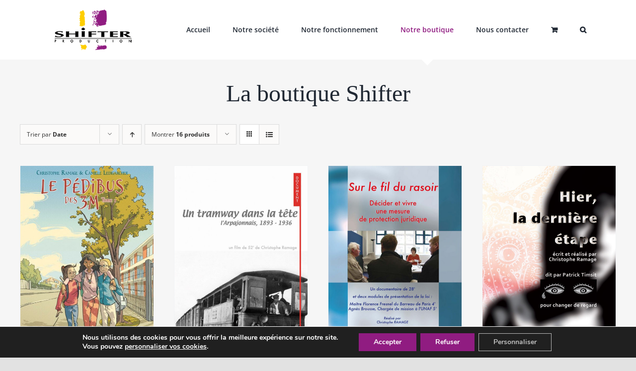

--- FILE ---
content_type: text/html; charset=UTF-8
request_url: https://www.shifter-production.fr/boutique/?product_orderby=date
body_size: 19989
content:
<!DOCTYPE html>
<html class="avada-html-layout-wide avada-html-header-position-top" lang="fr-FR" prefix="og: http://ogp.me/ns# fb: http://ogp.me/ns/fb#">
<head><style>img.lazy{min-height:1px}</style><link href="https://www.shifter-production.fr/wp-content/plugins/w3-total-cache/pub/js/lazyload.min.js" as="script">
	<meta http-equiv="X-UA-Compatible" content="IE=edge" />
	<meta http-equiv="Content-Type" content="text/html; charset=utf-8"/>
	<meta name="viewport" content="width=device-width, initial-scale=1" />
	<meta name='robots' content='index, follow, max-image-preview:large, max-snippet:-1, max-video-preview:-1' />

	<!-- This site is optimized with the Yoast SEO plugin v26.7 - https://yoast.com/wordpress/plugins/seo/ -->
	<title>Notre boutique - Shifter Production</title>
	<link rel="canonical" href="https://www.shifter-production.fr/boutique/" />
	<meta property="og:locale" content="fr_FR" />
	<meta property="og:type" content="article" />
	<meta property="og:title" content="Notre boutique - Shifter Production" />
	<meta property="og:url" content="https://www.shifter-production.fr/boutique/" />
	<meta property="og:site_name" content="Shifter Production" />
	<meta property="article:modified_time" content="2023-01-30T17:28:16+00:00" />
	<meta name="twitter:card" content="summary_large_image" />
	<meta name="twitter:label1" content="Durée de lecture estimée" />
	<meta name="twitter:data1" content="2 minutes" />
	<script type="application/ld+json" class="yoast-schema-graph">{"@context":"https://schema.org","@graph":[{"@type":"WebPage","@id":"https://www.shifter-production.fr/boutique/","url":"https://www.shifter-production.fr/boutique/","name":"Notre boutique - Shifter Production","isPartOf":{"@id":"https://www.shifter-production.fr/#website"},"primaryImageOfPage":{"@id":"https://www.shifter-production.fr/boutique/#primaryimage"},"image":{"@id":"https://www.shifter-production.fr/boutique/#primaryimage"},"thumbnailUrl":"https://www.shifter-production.fr/wp-content/uploads/2022/12/ShifterProd_Le_pedibus_des_3M_Tome_1.jpg","datePublished":"2021-02-09T16:52:45+00:00","dateModified":"2023-01-30T17:28:16+00:00","breadcrumb":{"@id":"https://www.shifter-production.fr/boutique/#breadcrumb"},"inLanguage":"fr-FR","potentialAction":[{"@type":"ReadAction","target":["https://www.shifter-production.fr/boutique/"]}]},{"@type":"ImageObject","inLanguage":"fr-FR","@id":"https://www.shifter-production.fr/boutique/#primaryimage","url":"https://www.shifter-production.fr/wp-content/uploads/2022/12/ShifterProd_Le_pedibus_des_3M_Tome_1.jpg","contentUrl":"https://www.shifter-production.fr/wp-content/uploads/2022/12/ShifterProd_Le_pedibus_des_3M_Tome_1.jpg","width":700,"height":1000},{"@type":"BreadcrumbList","@id":"https://www.shifter-production.fr/boutique/#breadcrumb","itemListElement":[{"@type":"ListItem","position":1,"name":"Accueil","item":"https://www.shifter-production.fr/"},{"@type":"ListItem","position":2,"name":"Notre boutique"}]},{"@type":"WebSite","@id":"https://www.shifter-production.fr/#website","url":"https://www.shifter-production.fr/","name":"Shifter Production","description":"","publisher":{"@id":"https://www.shifter-production.fr/#organization"},"potentialAction":[{"@type":"SearchAction","target":{"@type":"EntryPoint","urlTemplate":"https://www.shifter-production.fr/?s={search_term_string}"},"query-input":{"@type":"PropertyValueSpecification","valueRequired":true,"valueName":"search_term_string"}}],"inLanguage":"fr-FR"},{"@type":"Organization","@id":"https://www.shifter-production.fr/#organization","name":"Shifter Production","url":"https://www.shifter-production.fr/","logo":{"@type":"ImageObject","inLanguage":"fr-FR","@id":"https://www.shifter-production.fr/#/schema/logo/image/","url":"http://www.shifter-production.fr/wp-content/uploads/2021/02/shifter-prod_logo_t_800x460.png","contentUrl":"http://www.shifter-production.fr/wp-content/uploads/2021/02/shifter-prod_logo_t_800x460.png","width":800,"height":460,"caption":"Shifter Production"},"image":{"@id":"https://www.shifter-production.fr/#/schema/logo/image/"}}]}</script>
	<!-- / Yoast SEO plugin. -->


<link rel="alternate" type="application/rss+xml" title="Shifter Production &raquo; Flux" href="https://www.shifter-production.fr/feed/" />
					<link rel="shortcut icon" href="https://www.shifter-production.fr/wp-content/uploads/2021/02/shifter-prod_logo_t_175x100.png" type="image/x-icon" />
		
					<!-- Apple Touch Icon -->
			<link rel="apple-touch-icon" sizes="180x180" href="https://www.shifter-production.fr/wp-content/uploads/2021/02/shifter-prod_logo_t_175x100.png">
		
					<!-- Android Icon -->
			<link rel="icon" sizes="192x192" href="https://www.shifter-production.fr/wp-content/uploads/2021/02/shifter-prod_logo_t_175x100.png">
		
					<!-- MS Edge Icon -->
			<meta name="msapplication-TileImage" content="https://www.shifter-production.fr/wp-content/uploads/2021/02/shifter-prod_logo_t_175x100.png">
				<link rel="alternate" type="application/rss+xml" title="Shifter Production &raquo; Flux pour Produits" href="https://www.shifter-production.fr/boutique/feed/" />
				
		<meta property="og:locale" content="fr_FR"/>
		<meta property="og:type" content="article"/>
		<meta property="og:site_name" content="Shifter Production"/>
		<meta property="og:title" content="Notre boutique - Shifter Production"/>
				<meta property="og:url" content="https://www.shifter-production.fr/produit/le-pedibus-des-3m-tome-1/"/>
																				<meta property="og:image" content="https://www.shifter-production.fr/wp-content/uploads/2022/12/ShifterProd_Le_pedibus_des_3M_Tome_1.jpg"/>
		<meta property="og:image:width" content="700"/>
		<meta property="og:image:height" content="1000"/>
		<meta property="og:image:type" content="image/jpeg"/>
				<style id='wp-img-auto-sizes-contain-inline-css' type='text/css'>
img:is([sizes=auto i],[sizes^="auto," i]){contain-intrinsic-size:3000px 1500px}
/*# sourceURL=wp-img-auto-sizes-contain-inline-css */
</style>
<style id='wp-emoji-styles-inline-css' type='text/css'>

	img.wp-smiley, img.emoji {
		display: inline !important;
		border: none !important;
		box-shadow: none !important;
		height: 1em !important;
		width: 1em !important;
		margin: 0 0.07em !important;
		vertical-align: -0.1em !important;
		background: none !important;
		padding: 0 !important;
	}
/*# sourceURL=wp-emoji-styles-inline-css */
</style>
<style id='wp-block-library-inline-css' type='text/css'>
:root{--wp-block-synced-color:#7a00df;--wp-block-synced-color--rgb:122,0,223;--wp-bound-block-color:var(--wp-block-synced-color);--wp-editor-canvas-background:#ddd;--wp-admin-theme-color:#007cba;--wp-admin-theme-color--rgb:0,124,186;--wp-admin-theme-color-darker-10:#006ba1;--wp-admin-theme-color-darker-10--rgb:0,107,160.5;--wp-admin-theme-color-darker-20:#005a87;--wp-admin-theme-color-darker-20--rgb:0,90,135;--wp-admin-border-width-focus:2px}@media (min-resolution:192dpi){:root{--wp-admin-border-width-focus:1.5px}}.wp-element-button{cursor:pointer}:root .has-very-light-gray-background-color{background-color:#eee}:root .has-very-dark-gray-background-color{background-color:#313131}:root .has-very-light-gray-color{color:#eee}:root .has-very-dark-gray-color{color:#313131}:root .has-vivid-green-cyan-to-vivid-cyan-blue-gradient-background{background:linear-gradient(135deg,#00d084,#0693e3)}:root .has-purple-crush-gradient-background{background:linear-gradient(135deg,#34e2e4,#4721fb 50%,#ab1dfe)}:root .has-hazy-dawn-gradient-background{background:linear-gradient(135deg,#faaca8,#dad0ec)}:root .has-subdued-olive-gradient-background{background:linear-gradient(135deg,#fafae1,#67a671)}:root .has-atomic-cream-gradient-background{background:linear-gradient(135deg,#fdd79a,#004a59)}:root .has-nightshade-gradient-background{background:linear-gradient(135deg,#330968,#31cdcf)}:root .has-midnight-gradient-background{background:linear-gradient(135deg,#020381,#2874fc)}:root{--wp--preset--font-size--normal:16px;--wp--preset--font-size--huge:42px}.has-regular-font-size{font-size:1em}.has-larger-font-size{font-size:2.625em}.has-normal-font-size{font-size:var(--wp--preset--font-size--normal)}.has-huge-font-size{font-size:var(--wp--preset--font-size--huge)}.has-text-align-center{text-align:center}.has-text-align-left{text-align:left}.has-text-align-right{text-align:right}.has-fit-text{white-space:nowrap!important}#end-resizable-editor-section{display:none}.aligncenter{clear:both}.items-justified-left{justify-content:flex-start}.items-justified-center{justify-content:center}.items-justified-right{justify-content:flex-end}.items-justified-space-between{justify-content:space-between}.screen-reader-text{border:0;clip-path:inset(50%);height:1px;margin:-1px;overflow:hidden;padding:0;position:absolute;width:1px;word-wrap:normal!important}.screen-reader-text:focus{background-color:#ddd;clip-path:none;color:#444;display:block;font-size:1em;height:auto;left:5px;line-height:normal;padding:15px 23px 14px;text-decoration:none;top:5px;width:auto;z-index:100000}html :where(.has-border-color){border-style:solid}html :where([style*=border-top-color]){border-top-style:solid}html :where([style*=border-right-color]){border-right-style:solid}html :where([style*=border-bottom-color]){border-bottom-style:solid}html :where([style*=border-left-color]){border-left-style:solid}html :where([style*=border-width]){border-style:solid}html :where([style*=border-top-width]){border-top-style:solid}html :where([style*=border-right-width]){border-right-style:solid}html :where([style*=border-bottom-width]){border-bottom-style:solid}html :where([style*=border-left-width]){border-left-style:solid}html :where(img[class*=wp-image-]){height:auto;max-width:100%}:where(figure){margin:0 0 1em}html :where(.is-position-sticky){--wp-admin--admin-bar--position-offset:var(--wp-admin--admin-bar--height,0px)}@media screen and (max-width:600px){html :where(.is-position-sticky){--wp-admin--admin-bar--position-offset:0px}}

/*# sourceURL=wp-block-library-inline-css */
</style><link rel='stylesheet' id='wc-blocks-style-css' href='https://www.shifter-production.fr/wp-content/plugins/woocommerce/assets/client/blocks/wc-blocks.css?ver=wc-10.4.3' type='text/css' media='all' />
<style id='global-styles-inline-css' type='text/css'>
:root{--wp--preset--aspect-ratio--square: 1;--wp--preset--aspect-ratio--4-3: 4/3;--wp--preset--aspect-ratio--3-4: 3/4;--wp--preset--aspect-ratio--3-2: 3/2;--wp--preset--aspect-ratio--2-3: 2/3;--wp--preset--aspect-ratio--16-9: 16/9;--wp--preset--aspect-ratio--9-16: 9/16;--wp--preset--color--black: #000000;--wp--preset--color--cyan-bluish-gray: #abb8c3;--wp--preset--color--white: #ffffff;--wp--preset--color--pale-pink: #f78da7;--wp--preset--color--vivid-red: #cf2e2e;--wp--preset--color--luminous-vivid-orange: #ff6900;--wp--preset--color--luminous-vivid-amber: #fcb900;--wp--preset--color--light-green-cyan: #7bdcb5;--wp--preset--color--vivid-green-cyan: #00d084;--wp--preset--color--pale-cyan-blue: #8ed1fc;--wp--preset--color--vivid-cyan-blue: #0693e3;--wp--preset--color--vivid-purple: #9b51e0;--wp--preset--color--awb-color-1: rgba(255,255,255,1);--wp--preset--color--awb-color-2: rgba(249,249,251,1);--wp--preset--color--awb-color-3: rgba(242,243,245,1);--wp--preset--color--awb-color-4: rgba(226,226,226,1);--wp--preset--color--awb-color-5: rgba(74,78,87,1);--wp--preset--color--awb-color-6: rgba(144,28,129,1);--wp--preset--color--awb-color-7: rgba(51,51,51,1);--wp--preset--color--awb-color-8: rgba(33,41,52,1);--wp--preset--color--awb-color-custom-10: rgba(101,188,123,1);--wp--preset--color--awb-color-custom-11: rgba(158,160,164,1);--wp--preset--color--awb-color-custom-12: rgba(255,255,255,0.8);--wp--preset--color--awb-color-custom-13: rgba(242,243,245,0.7);--wp--preset--color--awb-color-custom-14: rgba(242,243,245,0.8);--wp--preset--color--awb-color-custom-15: rgba(38,48,62,1);--wp--preset--gradient--vivid-cyan-blue-to-vivid-purple: linear-gradient(135deg,rgb(6,147,227) 0%,rgb(155,81,224) 100%);--wp--preset--gradient--light-green-cyan-to-vivid-green-cyan: linear-gradient(135deg,rgb(122,220,180) 0%,rgb(0,208,130) 100%);--wp--preset--gradient--luminous-vivid-amber-to-luminous-vivid-orange: linear-gradient(135deg,rgb(252,185,0) 0%,rgb(255,105,0) 100%);--wp--preset--gradient--luminous-vivid-orange-to-vivid-red: linear-gradient(135deg,rgb(255,105,0) 0%,rgb(207,46,46) 100%);--wp--preset--gradient--very-light-gray-to-cyan-bluish-gray: linear-gradient(135deg,rgb(238,238,238) 0%,rgb(169,184,195) 100%);--wp--preset--gradient--cool-to-warm-spectrum: linear-gradient(135deg,rgb(74,234,220) 0%,rgb(151,120,209) 20%,rgb(207,42,186) 40%,rgb(238,44,130) 60%,rgb(251,105,98) 80%,rgb(254,248,76) 100%);--wp--preset--gradient--blush-light-purple: linear-gradient(135deg,rgb(255,206,236) 0%,rgb(152,150,240) 100%);--wp--preset--gradient--blush-bordeaux: linear-gradient(135deg,rgb(254,205,165) 0%,rgb(254,45,45) 50%,rgb(107,0,62) 100%);--wp--preset--gradient--luminous-dusk: linear-gradient(135deg,rgb(255,203,112) 0%,rgb(199,81,192) 50%,rgb(65,88,208) 100%);--wp--preset--gradient--pale-ocean: linear-gradient(135deg,rgb(255,245,203) 0%,rgb(182,227,212) 50%,rgb(51,167,181) 100%);--wp--preset--gradient--electric-grass: linear-gradient(135deg,rgb(202,248,128) 0%,rgb(113,206,126) 100%);--wp--preset--gradient--midnight: linear-gradient(135deg,rgb(2,3,129) 0%,rgb(40,116,252) 100%);--wp--preset--font-size--small: 12px;--wp--preset--font-size--medium: 20px;--wp--preset--font-size--large: 24px;--wp--preset--font-size--x-large: 42px;--wp--preset--font-size--normal: 16px;--wp--preset--font-size--xlarge: 32px;--wp--preset--font-size--huge: 48px;--wp--preset--spacing--20: 0.44rem;--wp--preset--spacing--30: 0.67rem;--wp--preset--spacing--40: 1rem;--wp--preset--spacing--50: 1.5rem;--wp--preset--spacing--60: 2.25rem;--wp--preset--spacing--70: 3.38rem;--wp--preset--spacing--80: 5.06rem;--wp--preset--shadow--natural: 6px 6px 9px rgba(0, 0, 0, 0.2);--wp--preset--shadow--deep: 12px 12px 50px rgba(0, 0, 0, 0.4);--wp--preset--shadow--sharp: 6px 6px 0px rgba(0, 0, 0, 0.2);--wp--preset--shadow--outlined: 6px 6px 0px -3px rgb(255, 255, 255), 6px 6px rgb(0, 0, 0);--wp--preset--shadow--crisp: 6px 6px 0px rgb(0, 0, 0);}:where(.is-layout-flex){gap: 0.5em;}:where(.is-layout-grid){gap: 0.5em;}body .is-layout-flex{display: flex;}.is-layout-flex{flex-wrap: wrap;align-items: center;}.is-layout-flex > :is(*, div){margin: 0;}body .is-layout-grid{display: grid;}.is-layout-grid > :is(*, div){margin: 0;}:where(.wp-block-columns.is-layout-flex){gap: 2em;}:where(.wp-block-columns.is-layout-grid){gap: 2em;}:where(.wp-block-post-template.is-layout-flex){gap: 1.25em;}:where(.wp-block-post-template.is-layout-grid){gap: 1.25em;}.has-black-color{color: var(--wp--preset--color--black) !important;}.has-cyan-bluish-gray-color{color: var(--wp--preset--color--cyan-bluish-gray) !important;}.has-white-color{color: var(--wp--preset--color--white) !important;}.has-pale-pink-color{color: var(--wp--preset--color--pale-pink) !important;}.has-vivid-red-color{color: var(--wp--preset--color--vivid-red) !important;}.has-luminous-vivid-orange-color{color: var(--wp--preset--color--luminous-vivid-orange) !important;}.has-luminous-vivid-amber-color{color: var(--wp--preset--color--luminous-vivid-amber) !important;}.has-light-green-cyan-color{color: var(--wp--preset--color--light-green-cyan) !important;}.has-vivid-green-cyan-color{color: var(--wp--preset--color--vivid-green-cyan) !important;}.has-pale-cyan-blue-color{color: var(--wp--preset--color--pale-cyan-blue) !important;}.has-vivid-cyan-blue-color{color: var(--wp--preset--color--vivid-cyan-blue) !important;}.has-vivid-purple-color{color: var(--wp--preset--color--vivid-purple) !important;}.has-black-background-color{background-color: var(--wp--preset--color--black) !important;}.has-cyan-bluish-gray-background-color{background-color: var(--wp--preset--color--cyan-bluish-gray) !important;}.has-white-background-color{background-color: var(--wp--preset--color--white) !important;}.has-pale-pink-background-color{background-color: var(--wp--preset--color--pale-pink) !important;}.has-vivid-red-background-color{background-color: var(--wp--preset--color--vivid-red) !important;}.has-luminous-vivid-orange-background-color{background-color: var(--wp--preset--color--luminous-vivid-orange) !important;}.has-luminous-vivid-amber-background-color{background-color: var(--wp--preset--color--luminous-vivid-amber) !important;}.has-light-green-cyan-background-color{background-color: var(--wp--preset--color--light-green-cyan) !important;}.has-vivid-green-cyan-background-color{background-color: var(--wp--preset--color--vivid-green-cyan) !important;}.has-pale-cyan-blue-background-color{background-color: var(--wp--preset--color--pale-cyan-blue) !important;}.has-vivid-cyan-blue-background-color{background-color: var(--wp--preset--color--vivid-cyan-blue) !important;}.has-vivid-purple-background-color{background-color: var(--wp--preset--color--vivid-purple) !important;}.has-black-border-color{border-color: var(--wp--preset--color--black) !important;}.has-cyan-bluish-gray-border-color{border-color: var(--wp--preset--color--cyan-bluish-gray) !important;}.has-white-border-color{border-color: var(--wp--preset--color--white) !important;}.has-pale-pink-border-color{border-color: var(--wp--preset--color--pale-pink) !important;}.has-vivid-red-border-color{border-color: var(--wp--preset--color--vivid-red) !important;}.has-luminous-vivid-orange-border-color{border-color: var(--wp--preset--color--luminous-vivid-orange) !important;}.has-luminous-vivid-amber-border-color{border-color: var(--wp--preset--color--luminous-vivid-amber) !important;}.has-light-green-cyan-border-color{border-color: var(--wp--preset--color--light-green-cyan) !important;}.has-vivid-green-cyan-border-color{border-color: var(--wp--preset--color--vivid-green-cyan) !important;}.has-pale-cyan-blue-border-color{border-color: var(--wp--preset--color--pale-cyan-blue) !important;}.has-vivid-cyan-blue-border-color{border-color: var(--wp--preset--color--vivid-cyan-blue) !important;}.has-vivid-purple-border-color{border-color: var(--wp--preset--color--vivid-purple) !important;}.has-vivid-cyan-blue-to-vivid-purple-gradient-background{background: var(--wp--preset--gradient--vivid-cyan-blue-to-vivid-purple) !important;}.has-light-green-cyan-to-vivid-green-cyan-gradient-background{background: var(--wp--preset--gradient--light-green-cyan-to-vivid-green-cyan) !important;}.has-luminous-vivid-amber-to-luminous-vivid-orange-gradient-background{background: var(--wp--preset--gradient--luminous-vivid-amber-to-luminous-vivid-orange) !important;}.has-luminous-vivid-orange-to-vivid-red-gradient-background{background: var(--wp--preset--gradient--luminous-vivid-orange-to-vivid-red) !important;}.has-very-light-gray-to-cyan-bluish-gray-gradient-background{background: var(--wp--preset--gradient--very-light-gray-to-cyan-bluish-gray) !important;}.has-cool-to-warm-spectrum-gradient-background{background: var(--wp--preset--gradient--cool-to-warm-spectrum) !important;}.has-blush-light-purple-gradient-background{background: var(--wp--preset--gradient--blush-light-purple) !important;}.has-blush-bordeaux-gradient-background{background: var(--wp--preset--gradient--blush-bordeaux) !important;}.has-luminous-dusk-gradient-background{background: var(--wp--preset--gradient--luminous-dusk) !important;}.has-pale-ocean-gradient-background{background: var(--wp--preset--gradient--pale-ocean) !important;}.has-electric-grass-gradient-background{background: var(--wp--preset--gradient--electric-grass) !important;}.has-midnight-gradient-background{background: var(--wp--preset--gradient--midnight) !important;}.has-small-font-size{font-size: var(--wp--preset--font-size--small) !important;}.has-medium-font-size{font-size: var(--wp--preset--font-size--medium) !important;}.has-large-font-size{font-size: var(--wp--preset--font-size--large) !important;}.has-x-large-font-size{font-size: var(--wp--preset--font-size--x-large) !important;}
/*# sourceURL=global-styles-inline-css */
</style>

<style id='classic-theme-styles-inline-css' type='text/css'>
/*! This file is auto-generated */
.wp-block-button__link{color:#fff;background-color:#32373c;border-radius:9999px;box-shadow:none;text-decoration:none;padding:calc(.667em + 2px) calc(1.333em + 2px);font-size:1.125em}.wp-block-file__button{background:#32373c;color:#fff;text-decoration:none}
/*# sourceURL=/wp-includes/css/classic-themes.min.css */
</style>
<style id='woocommerce-inline-inline-css' type='text/css'>
.woocommerce form .form-row .required { visibility: visible; }
/*# sourceURL=woocommerce-inline-inline-css */
</style>
<link rel='stylesheet' id='gateway-css' href='https://www.shifter-production.fr/wp-content/plugins/woocommerce-paypal-payments/modules/ppcp-button/assets/css/gateway.css?ver=3.3.1' type='text/css' media='all' />
<link rel='stylesheet' id='child-style-css' href='https://www.shifter-production.fr/wp-content/themes/Avada-Child-Theme/Avada-Child-Theme/style.css?ver=6.9' type='text/css' media='all' />
<link rel='stylesheet' id='moove_gdpr_frontend-css' href='https://www.shifter-production.fr/wp-content/plugins/gdpr-cookie-compliance/dist/styles/gdpr-main.css?ver=5.0.9' type='text/css' media='all' />
<style id='moove_gdpr_frontend-inline-css' type='text/css'>
#moove_gdpr_cookie_modal,#moove_gdpr_cookie_info_bar,.gdpr_cookie_settings_shortcode_content{font-family:&#039;Nunito&#039;,sans-serif}#moove_gdpr_save_popup_settings_button{background-color:#373737;color:#fff}#moove_gdpr_save_popup_settings_button:hover{background-color:#000}#moove_gdpr_cookie_info_bar .moove-gdpr-info-bar-container .moove-gdpr-info-bar-content a.mgbutton,#moove_gdpr_cookie_info_bar .moove-gdpr-info-bar-container .moove-gdpr-info-bar-content button.mgbutton{background-color:#901c81}#moove_gdpr_cookie_modal .moove-gdpr-modal-content .moove-gdpr-modal-footer-content .moove-gdpr-button-holder a.mgbutton,#moove_gdpr_cookie_modal .moove-gdpr-modal-content .moove-gdpr-modal-footer-content .moove-gdpr-button-holder button.mgbutton,.gdpr_cookie_settings_shortcode_content .gdpr-shr-button.button-green{background-color:#901c81;border-color:#901c81}#moove_gdpr_cookie_modal .moove-gdpr-modal-content .moove-gdpr-modal-footer-content .moove-gdpr-button-holder a.mgbutton:hover,#moove_gdpr_cookie_modal .moove-gdpr-modal-content .moove-gdpr-modal-footer-content .moove-gdpr-button-holder button.mgbutton:hover,.gdpr_cookie_settings_shortcode_content .gdpr-shr-button.button-green:hover{background-color:#fff;color:#901c81}#moove_gdpr_cookie_modal .moove-gdpr-modal-content .moove-gdpr-modal-close i,#moove_gdpr_cookie_modal .moove-gdpr-modal-content .moove-gdpr-modal-close span.gdpr-icon{background-color:#901c81;border:1px solid #901c81}#moove_gdpr_cookie_info_bar span.moove-gdpr-infobar-allow-all.focus-g,#moove_gdpr_cookie_info_bar span.moove-gdpr-infobar-allow-all:focus,#moove_gdpr_cookie_info_bar button.moove-gdpr-infobar-allow-all.focus-g,#moove_gdpr_cookie_info_bar button.moove-gdpr-infobar-allow-all:focus,#moove_gdpr_cookie_info_bar span.moove-gdpr-infobar-reject-btn.focus-g,#moove_gdpr_cookie_info_bar span.moove-gdpr-infobar-reject-btn:focus,#moove_gdpr_cookie_info_bar button.moove-gdpr-infobar-reject-btn.focus-g,#moove_gdpr_cookie_info_bar button.moove-gdpr-infobar-reject-btn:focus,#moove_gdpr_cookie_info_bar span.change-settings-button.focus-g,#moove_gdpr_cookie_info_bar span.change-settings-button:focus,#moove_gdpr_cookie_info_bar button.change-settings-button.focus-g,#moove_gdpr_cookie_info_bar button.change-settings-button:focus{-webkit-box-shadow:0 0 1px 3px #901c81;-moz-box-shadow:0 0 1px 3px #901c81;box-shadow:0 0 1px 3px #901c81}#moove_gdpr_cookie_modal .moove-gdpr-modal-content .moove-gdpr-modal-close i:hover,#moove_gdpr_cookie_modal .moove-gdpr-modal-content .moove-gdpr-modal-close span.gdpr-icon:hover,#moove_gdpr_cookie_info_bar span[data-href]>u.change-settings-button{color:#901c81}#moove_gdpr_cookie_modal .moove-gdpr-modal-content .moove-gdpr-modal-left-content #moove-gdpr-menu li.menu-item-selected a span.gdpr-icon,#moove_gdpr_cookie_modal .moove-gdpr-modal-content .moove-gdpr-modal-left-content #moove-gdpr-menu li.menu-item-selected button span.gdpr-icon{color:inherit}#moove_gdpr_cookie_modal .moove-gdpr-modal-content .moove-gdpr-modal-left-content #moove-gdpr-menu li a span.gdpr-icon,#moove_gdpr_cookie_modal .moove-gdpr-modal-content .moove-gdpr-modal-left-content #moove-gdpr-menu li button span.gdpr-icon{color:inherit}#moove_gdpr_cookie_modal .gdpr-acc-link{line-height:0;font-size:0;color:transparent;position:absolute}#moove_gdpr_cookie_modal .moove-gdpr-modal-content .moove-gdpr-modal-close:hover i,#moove_gdpr_cookie_modal .moove-gdpr-modal-content .moove-gdpr-modal-left-content #moove-gdpr-menu li a,#moove_gdpr_cookie_modal .moove-gdpr-modal-content .moove-gdpr-modal-left-content #moove-gdpr-menu li button,#moove_gdpr_cookie_modal .moove-gdpr-modal-content .moove-gdpr-modal-left-content #moove-gdpr-menu li button i,#moove_gdpr_cookie_modal .moove-gdpr-modal-content .moove-gdpr-modal-left-content #moove-gdpr-menu li a i,#moove_gdpr_cookie_modal .moove-gdpr-modal-content .moove-gdpr-tab-main .moove-gdpr-tab-main-content a:hover,#moove_gdpr_cookie_info_bar.moove-gdpr-dark-scheme .moove-gdpr-info-bar-container .moove-gdpr-info-bar-content a.mgbutton:hover,#moove_gdpr_cookie_info_bar.moove-gdpr-dark-scheme .moove-gdpr-info-bar-container .moove-gdpr-info-bar-content button.mgbutton:hover,#moove_gdpr_cookie_info_bar.moove-gdpr-dark-scheme .moove-gdpr-info-bar-container .moove-gdpr-info-bar-content a:hover,#moove_gdpr_cookie_info_bar.moove-gdpr-dark-scheme .moove-gdpr-info-bar-container .moove-gdpr-info-bar-content button:hover,#moove_gdpr_cookie_info_bar.moove-gdpr-dark-scheme .moove-gdpr-info-bar-container .moove-gdpr-info-bar-content span.change-settings-button:hover,#moove_gdpr_cookie_info_bar.moove-gdpr-dark-scheme .moove-gdpr-info-bar-container .moove-gdpr-info-bar-content button.change-settings-button:hover,#moove_gdpr_cookie_info_bar.moove-gdpr-dark-scheme .moove-gdpr-info-bar-container .moove-gdpr-info-bar-content u.change-settings-button:hover,#moove_gdpr_cookie_info_bar span[data-href]>u.change-settings-button,#moove_gdpr_cookie_info_bar.moove-gdpr-dark-scheme .moove-gdpr-info-bar-container .moove-gdpr-info-bar-content a.mgbutton.focus-g,#moove_gdpr_cookie_info_bar.moove-gdpr-dark-scheme .moove-gdpr-info-bar-container .moove-gdpr-info-bar-content button.mgbutton.focus-g,#moove_gdpr_cookie_info_bar.moove-gdpr-dark-scheme .moove-gdpr-info-bar-container .moove-gdpr-info-bar-content a.focus-g,#moove_gdpr_cookie_info_bar.moove-gdpr-dark-scheme .moove-gdpr-info-bar-container .moove-gdpr-info-bar-content button.focus-g,#moove_gdpr_cookie_info_bar.moove-gdpr-dark-scheme .moove-gdpr-info-bar-container .moove-gdpr-info-bar-content a.mgbutton:focus,#moove_gdpr_cookie_info_bar.moove-gdpr-dark-scheme .moove-gdpr-info-bar-container .moove-gdpr-info-bar-content button.mgbutton:focus,#moove_gdpr_cookie_info_bar.moove-gdpr-dark-scheme .moove-gdpr-info-bar-container .moove-gdpr-info-bar-content a:focus,#moove_gdpr_cookie_info_bar.moove-gdpr-dark-scheme .moove-gdpr-info-bar-container .moove-gdpr-info-bar-content button:focus,#moove_gdpr_cookie_info_bar.moove-gdpr-dark-scheme .moove-gdpr-info-bar-container .moove-gdpr-info-bar-content span.change-settings-button.focus-g,span.change-settings-button:focus,button.change-settings-button.focus-g,button.change-settings-button:focus,#moove_gdpr_cookie_info_bar.moove-gdpr-dark-scheme .moove-gdpr-info-bar-container .moove-gdpr-info-bar-content u.change-settings-button.focus-g,#moove_gdpr_cookie_info_bar.moove-gdpr-dark-scheme .moove-gdpr-info-bar-container .moove-gdpr-info-bar-content u.change-settings-button:focus{color:#901c81}#moove_gdpr_cookie_modal .moove-gdpr-branding.focus-g span,#moove_gdpr_cookie_modal .moove-gdpr-modal-content .moove-gdpr-tab-main a.focus-g,#moove_gdpr_cookie_modal .moove-gdpr-modal-content .moove-gdpr-tab-main .gdpr-cd-details-toggle.focus-g{color:#901c81}#moove_gdpr_cookie_modal.gdpr_lightbox-hide{display:none}#moove_gdpr_cookie_info_bar .moove-gdpr-info-bar-container .moove-gdpr-info-bar-content a.mgbutton,#moove_gdpr_cookie_info_bar .moove-gdpr-info-bar-container .moove-gdpr-info-bar-content button.mgbutton,#moove_gdpr_cookie_modal .moove-gdpr-modal-content .moove-gdpr-modal-footer-content .moove-gdpr-button-holder a.mgbutton,#moove_gdpr_cookie_modal .moove-gdpr-modal-content .moove-gdpr-modal-footer-content .moove-gdpr-button-holder button.mgbutton,.gdpr-shr-button,#moove_gdpr_cookie_info_bar .moove-gdpr-infobar-close-btn{border-radius:0}
/*# sourceURL=moove_gdpr_frontend-inline-css */
</style>
<link rel='stylesheet' id='fusion-dynamic-css-css' href='https://www.shifter-production.fr/wp-content/uploads/fusion-styles/a3dbba19976d0b488ae99f6ef51cc5df.min.css?ver=3.12.1' type='text/css' media='all' />
<script type="text/javascript" src="https://www.shifter-production.fr/wp-includes/js/jquery/jquery.min.js?ver=3.7.1" id="jquery-core-js"></script>
<script type="text/javascript" src="https://www.shifter-production.fr/wp-includes/js/jquery/jquery-migrate.min.js?ver=3.4.1" id="jquery-migrate-js"></script>
<script type="text/javascript" src="https://www.shifter-production.fr/wp-content/plugins/woocommerce/assets/js/jquery-blockui/jquery.blockUI.min.js?ver=2.7.0-wc.10.4.3" id="wc-jquery-blockui-js" defer="defer" data-wp-strategy="defer"></script>
<script type="text/javascript" id="wc-add-to-cart-js-extra">
/* <![CDATA[ */
var wc_add_to_cart_params = {"ajax_url":"/wp-admin/admin-ajax.php","wc_ajax_url":"/?wc-ajax=%%endpoint%%","i18n_view_cart":"Voir le panier","cart_url":"https://www.shifter-production.fr/boutique/panier/","is_cart":"","cart_redirect_after_add":"no"};
//# sourceURL=wc-add-to-cart-js-extra
/* ]]> */
</script>
<script type="text/javascript" src="https://www.shifter-production.fr/wp-content/plugins/woocommerce/assets/js/frontend/add-to-cart.min.js?ver=10.4.3" id="wc-add-to-cart-js" defer="defer" data-wp-strategy="defer"></script>
<script type="text/javascript" src="https://www.shifter-production.fr/wp-content/plugins/woocommerce/assets/js/js-cookie/js.cookie.min.js?ver=2.1.4-wc.10.4.3" id="wc-js-cookie-js" defer="defer" data-wp-strategy="defer"></script>
<script type="text/javascript" id="woocommerce-js-extra">
/* <![CDATA[ */
var woocommerce_params = {"ajax_url":"/wp-admin/admin-ajax.php","wc_ajax_url":"/?wc-ajax=%%endpoint%%","i18n_password_show":"Afficher le mot de passe","i18n_password_hide":"Masquer le mot de passe"};
//# sourceURL=woocommerce-js-extra
/* ]]> */
</script>
<script type="text/javascript" src="https://www.shifter-production.fr/wp-content/plugins/woocommerce/assets/js/frontend/woocommerce.min.js?ver=10.4.3" id="woocommerce-js" defer="defer" data-wp-strategy="defer"></script>
<link rel="https://api.w.org/" href="https://www.shifter-production.fr/wp-json/" /><link rel="EditURI" type="application/rsd+xml" title="RSD" href="https://www.shifter-production.fr/xmlrpc.php?rsd" />
<meta name="generator" content="WordPress 6.9" />
<meta name="generator" content="WooCommerce 10.4.3" />
<link rel="preload" href="https://www.shifter-production.fr/wp-content/themes/Avada/includes/lib/assets/fonts/icomoon/awb-icons.woff" as="font" type="font/woff" crossorigin><link rel="preload" href="//www.shifter-production.fr/wp-content/themes/Avada/includes/lib/assets/fonts/fontawesome/webfonts/fa-brands-400.woff2" as="font" type="font/woff2" crossorigin><link rel="preload" href="//www.shifter-production.fr/wp-content/themes/Avada/includes/lib/assets/fonts/fontawesome/webfonts/fa-regular-400.woff2" as="font" type="font/woff2" crossorigin><link rel="preload" href="//www.shifter-production.fr/wp-content/themes/Avada/includes/lib/assets/fonts/fontawesome/webfonts/fa-solid-900.woff2" as="font" type="font/woff2" crossorigin><style type="text/css" id="css-fb-visibility">@media screen and (max-width: 640px){.fusion-no-small-visibility{display:none !important;}body .sm-text-align-center{text-align:center !important;}body .sm-text-align-left{text-align:left !important;}body .sm-text-align-right{text-align:right !important;}body .sm-flex-align-center{justify-content:center !important;}body .sm-flex-align-flex-start{justify-content:flex-start !important;}body .sm-flex-align-flex-end{justify-content:flex-end !important;}body .sm-mx-auto{margin-left:auto !important;margin-right:auto !important;}body .sm-ml-auto{margin-left:auto !important;}body .sm-mr-auto{margin-right:auto !important;}body .fusion-absolute-position-small{position:absolute;top:auto;width:100%;}.awb-sticky.awb-sticky-small{ position: sticky; top: var(--awb-sticky-offset,0); }}@media screen and (min-width: 641px) and (max-width: 1024px){.fusion-no-medium-visibility{display:none !important;}body .md-text-align-center{text-align:center !important;}body .md-text-align-left{text-align:left !important;}body .md-text-align-right{text-align:right !important;}body .md-flex-align-center{justify-content:center !important;}body .md-flex-align-flex-start{justify-content:flex-start !important;}body .md-flex-align-flex-end{justify-content:flex-end !important;}body .md-mx-auto{margin-left:auto !important;margin-right:auto !important;}body .md-ml-auto{margin-left:auto !important;}body .md-mr-auto{margin-right:auto !important;}body .fusion-absolute-position-medium{position:absolute;top:auto;width:100%;}.awb-sticky.awb-sticky-medium{ position: sticky; top: var(--awb-sticky-offset,0); }}@media screen and (min-width: 1025px){.fusion-no-large-visibility{display:none !important;}body .lg-text-align-center{text-align:center !important;}body .lg-text-align-left{text-align:left !important;}body .lg-text-align-right{text-align:right !important;}body .lg-flex-align-center{justify-content:center !important;}body .lg-flex-align-flex-start{justify-content:flex-start !important;}body .lg-flex-align-flex-end{justify-content:flex-end !important;}body .lg-mx-auto{margin-left:auto !important;margin-right:auto !important;}body .lg-ml-auto{margin-left:auto !important;}body .lg-mr-auto{margin-right:auto !important;}body .fusion-absolute-position-large{position:absolute;top:auto;width:100%;}.awb-sticky.awb-sticky-large{ position: sticky; top: var(--awb-sticky-offset,0); }}</style>	<noscript><style>.woocommerce-product-gallery{ opacity: 1 !important; }</style></noscript>
			<script type="text/javascript">
			var doc = document.documentElement;
			doc.setAttribute( 'data-useragent', navigator.userAgent );
		</script>
		
	</head>

<body class="archive post-type-archive post-type-archive-product wp-theme-Avada wp-child-theme-Avada-Child-ThemeAvada-Child-Theme theme-Avada woocommerce-shop woocommerce woocommerce-page woocommerce-no-js fusion-image-hovers fusion-pagination-sizing fusion-button_type-flat fusion-button_span-no fusion-button_gradient-linear avada-image-rollover-circle-yes avada-image-rollover-yes avada-image-rollover-direction-left fusion-body ltr fusion-sticky-header no-tablet-sticky-header no-mobile-sticky-header no-mobile-slidingbar no-mobile-totop avada-has-rev-slider-styles fusion-disable-outline fusion-sub-menu-fade mobile-logo-pos-left layout-wide-mode avada-has-boxed-modal-shadow- layout-scroll-offset-full avada-has-zero-margin-offset-top fusion-top-header menu-text-align-center fusion-woo-product-design-classic fusion-woo-shop-page-columns-4 fusion-woo-related-columns-4 fusion-woo-archive-page-columns-3 avada-has-woo-gallery-disabled woo-sale-badge-circle woo-outofstock-badge-top_bar mobile-menu-design-classic fusion-show-pagination-text fusion-header-layout-v1 avada-responsive avada-footer-fx-none avada-menu-highlight-style-arrow fusion-search-form-clean fusion-main-menu-search-overlay fusion-avatar-circle avada-sticky-shrinkage avada-dropdown-styles avada-blog-layout-large avada-blog-archive-layout-large avada-header-shadow-no avada-menu-icon-position-left avada-has-mobile-menu-search avada-has-main-nav-search-icon avada-has-breadcrumb-mobile-hidden avada-has-titlebar-hide avada-header-border-color-full-transparent avada-has-pagination-width_height avada-flyout-menu-direction-fade avada-ec-views-v1" data-awb-post-id="431">
		<a class="skip-link screen-reader-text" href="#content">Passer au contenu</a>

	<div id="boxed-wrapper">
		
		<div id="wrapper" class="fusion-wrapper">
			<div id="home" style="position:relative;top:-1px;"></div>
							
					
			<header class="fusion-header-wrapper">
				<div class="fusion-header-v1 fusion-logo-alignment fusion-logo-left fusion-sticky-menu- fusion-sticky-logo-1 fusion-mobile-logo-1  fusion-mobile-menu-design-classic">
					<div class="fusion-header-sticky-height"></div>
<div class="fusion-header">
	<div class="fusion-row">
					<div class="fusion-logo" data-margin-top="10px" data-margin-bottom="10px" data-margin-left="0px" data-margin-right="0px">
			<a class="fusion-logo-link"  href="https://www.shifter-production.fr/" >

						<!-- standard logo -->
			<img src="data:image/svg+xml,%3Csvg%20xmlns='http://www.w3.org/2000/svg'%20viewBox='0%200%20175%20100'%3E%3C/svg%3E" data-src="https://www.shifter-production.fr/wp-content/uploads/2021/02/shifter-prod_logo_t_175x100.png" data-srcset="https://www.shifter-production.fr/wp-content/uploads/2021/02/shifter-prod_logo_t_175x100.png 1x, https://www.shifter-production.fr/wp-content/uploads/2021/02/shifter-prod_logo_t_350x200.png 2x" width="175" height="100" style="max-height:100px;height:auto;" alt="Shifter Production Logo" data-retina_logo_url="https://www.shifter-production.fr/wp-content/uploads/2021/02/shifter-prod_logo_t_350x200.png" class="fusion-standard-logo lazy" />

											<!-- mobile logo -->
				<img src="data:image/svg+xml,%3Csvg%20xmlns='http://www.w3.org/2000/svg'%20viewBox='0%200%20175%20100'%3E%3C/svg%3E" data-src="https://www.shifter-production.fr/wp-content/uploads/2021/02/shifter-prod_logo_t_175x100.png" data-srcset="https://www.shifter-production.fr/wp-content/uploads/2021/02/shifter-prod_logo_t_175x100.png 1x, https://www.shifter-production.fr/wp-content/uploads/2021/02/shifter-prod_logo_t_350x200.png 2x" width="175" height="100" style="max-height:100px;height:auto;" alt="Shifter Production Logo" data-retina_logo_url="https://www.shifter-production.fr/wp-content/uploads/2021/02/shifter-prod_logo_t_350x200.png" class="fusion-mobile-logo lazy" />
			
											<!-- sticky header logo -->
				<img src="data:image/svg+xml,%3Csvg%20xmlns='http://www.w3.org/2000/svg'%20viewBox='0%200%20105%2060'%3E%3C/svg%3E" data-src="https://www.shifter-production.fr/wp-content/uploads/2021/02/shifter-prod_logo_t_105x60.png" data-srcset="https://www.shifter-production.fr/wp-content/uploads/2021/02/shifter-prod_logo_t_105x60.png 1x, https://www.shifter-production.fr/wp-content/uploads/2021/02/shifter-prod_logo_t_210x120.png 2x" width="105" height="60" style="max-height:60px;height:auto;" alt="Shifter Production Logo" data-retina_logo_url="https://www.shifter-production.fr/wp-content/uploads/2021/02/shifter-prod_logo_t_210x120.png" class="fusion-sticky-logo lazy" />
					</a>
		</div>		<nav class="fusion-main-menu" aria-label="Menu principal"><div class="fusion-overlay-search">		<form role="search" class="searchform fusion-search-form  fusion-search-form-clean" method="get" action="https://www.shifter-production.fr/">
			<div class="fusion-search-form-content">

				
				<div class="fusion-search-field search-field">
					<label><span class="screen-reader-text">Rechercher:</span>
													<input type="search" value="" name="s" class="s" placeholder="Rechercher..." required aria-required="true" aria-label="Rechercher..."/>
											</label>
				</div>
				<div class="fusion-search-button search-button">
					<input type="submit" class="fusion-search-submit searchsubmit" aria-label="Recherche" value="&#xf002;" />
									</div>

				
			</div>


			
		</form>
		<div class="fusion-search-spacer"></div><a href="#" role="button" aria-label="Fermer la recherche" class="fusion-close-search"></a></div><ul id="menu-main" class="fusion-menu"><li  id="menu-item-16"  class="menu-item menu-item-type-post_type menu-item-object-page menu-item-home menu-item-16"  data-item-id="16"><a  href="https://www.shifter-production.fr/" class="fusion-arrow-highlight"><span class="menu-text">Accueil<span class="fusion-arrow-svg"><svg height="12px" width="23px">
					<path d="M0 0 L11.5 12 L23 0 Z" fill="#ffffff" />
					</svg></span></span></a></li><li  id="menu-item-34"  class="menu-item menu-item-type-post_type menu-item-object-page menu-item-34"  data-item-id="34"><a  href="https://www.shifter-production.fr/qui-sommes-nous/" class="fusion-arrow-highlight"><span class="menu-text">Notre société<span class="fusion-arrow-svg"><svg height="12px" width="23px">
					<path d="M0 0 L11.5 12 L23 0 Z" fill="#ffffff" />
					</svg></span></span></a></li><li  id="menu-item-33"  class="menu-item menu-item-type-post_type menu-item-object-page menu-item-33"  data-item-id="33"><a  href="https://www.shifter-production.fr/prestations/" class="fusion-arrow-highlight"><span class="menu-text">Notre fonctionnement<span class="fusion-arrow-svg"><svg height="12px" width="23px">
					<path d="M0 0 L11.5 12 L23 0 Z" fill="#ffffff" />
					</svg></span></span></a></li><li  id="menu-item-32"  class="menu-item menu-item-type-post_type menu-item-object-page current-menu-item current_page_item menu-item-32"  data-item-id="32"><a  href="https://www.shifter-production.fr/boutique/" class="fusion-arrow-highlight"><span class="menu-text">Notre boutique<span class="fusion-arrow-svg"><svg height="12px" width="23px">
					<path d="M0 0 L11.5 12 L23 0 Z" fill="#ffffff" />
					</svg></span></span></a></li><li  id="menu-item-15"  class="menu-item menu-item-type-post_type menu-item-object-page menu-item-15"  data-item-id="15"><a  href="https://www.shifter-production.fr/contact/" class="fusion-arrow-highlight"><span class="menu-text">Nous contacter<span class="fusion-arrow-svg"><svg height="12px" width="23px">
					<path d="M0 0 L11.5 12 L23 0 Z" fill="#ffffff" />
					</svg></span></span></a></li><li class="fusion-custom-menu-item fusion-menu-cart fusion-main-menu-cart"><a class="fusion-main-menu-icon" href="https://www.shifter-production.fr/boutique/panier/"><span class="menu-text" aria-label="Voir le panier"></span></a></li><li class="fusion-custom-menu-item fusion-main-menu-search fusion-search-overlay"><a class="fusion-main-menu-icon" href="#" aria-label="Recherche" data-title="Recherche" title="Recherche" role="button" aria-expanded="false"></a></li></ul></nav>
<nav class="fusion-mobile-nav-holder fusion-mobile-menu-text-align-left" aria-label="Menu principal mobile"></nav>

		
<div class="fusion-clearfix"></div>
<div class="fusion-mobile-menu-search">
			<form role="search" class="searchform fusion-search-form  fusion-search-form-clean" method="get" action="https://www.shifter-production.fr/">
			<div class="fusion-search-form-content">

				
				<div class="fusion-search-field search-field">
					<label><span class="screen-reader-text">Rechercher:</span>
													<input type="search" value="" name="s" class="s" placeholder="Rechercher..." required aria-required="true" aria-label="Rechercher..."/>
											</label>
				</div>
				<div class="fusion-search-button search-button">
					<input type="submit" class="fusion-search-submit searchsubmit" aria-label="Recherche" value="&#xf002;" />
									</div>

				
			</div>


			
		</form>
		</div>
			</div>
</div>
				</div>
				<div class="fusion-clearfix"></div>
			</header>
								
							<div id="sliders-container" class="fusion-slider-visibility">
					</div>
				
					
							
			
						<main id="main" class="clearfix ">
				<div class="fusion-row" style="">
		<div class="woocommerce-container">
			<section id="content" class=" full-width" style="width: 100%;">
		<header class="woocommerce-products-header">
	
	<div class="post-content"><div class="fusion-fullwidth fullwidth-box fusion-builder-row-1 fusion-flex-container nonhundred-percent-fullwidth non-hundred-percent-height-scrolling" style="--awb-border-radius-top-left:0px;--awb-border-radius-top-right:0px;--awb-border-radius-bottom-right:0px;--awb-border-radius-bottom-left:0px;--awb-flex-wrap:wrap;" ><div class="fusion-builder-row fusion-row fusion-flex-align-items-flex-start fusion-flex-content-wrap" style="max-width:1248px;margin-left: calc(-4% / 2 );margin-right: calc(-4% / 2 );"><div class="fusion-layout-column fusion_builder_column fusion-builder-column-0 fusion_builder_column_1_1 1_1 fusion-flex-column" style="--awb-bg-size:cover;--awb-width-large:100%;--awb-margin-top-large:0px;--awb-spacing-right-large:1.92%;--awb-margin-bottom-large:20px;--awb-spacing-left-large:1.92%;--awb-width-medium:100%;--awb-order-medium:0;--awb-spacing-right-medium:1.92%;--awb-spacing-left-medium:1.92%;--awb-width-small:100%;--awb-order-small:0;--awb-spacing-right-small:1.92%;--awb-spacing-left-small:1.92%;"><div class="fusion-column-wrapper fusion-column-has-shadow fusion-flex-justify-content-flex-start fusion-content-layout-column"><div class="fusion-title title fusion-title-1 fusion-sep-none fusion-title-center fusion-title-text fusion-title-size-one" style="--awb-font-size:48px;"><h1 class="fusion-title-heading title-heading-center" style="font-family:&quot;Roboto&quot;;font-style:normal;font-weight:100;margin:0;font-size:1em;">La boutique Shifter</h1></div></div></div></div></div>
</div></header>
<div class="woocommerce-notices-wrapper"></div>
<div class="catalog-ordering fusion-clearfix">
			<div class="orderby-order-container">
			<ul class="orderby order-dropdown">
				<li>
					<span class="current-li">
						<span class="current-li-content">
														<a aria-haspopup="true">Trier par <strong>Date</strong></a>
						</span>
					</span>
					<ul>
																			<li class="">
																<a href="?product_orderby=default">Trier par <strong>Commande par défaut</strong></a>
							</li>
												<li class="">
														<a href="?product_orderby=name">Trier par <strong>Nom</strong></a>
						</li>
						<li class="">
														<a href="?product_orderby=price">Trier par <strong>Prix</strong></a>
						</li>
						<li class="current">
														<a href="?product_orderby=date">Trier par <strong>Date</strong></a>
						</li>
						<li class="">
														<a href="?product_orderby=popularity">Trier par <strong>Popularité</strong></a>
						</li>

											</ul>
				</li>
			</ul>

			<ul class="order">
															<li class="desc"><a aria-label="Ordre ascendant" aria-haspopup="true" href="?product_orderby=date&product_order=asc"><i class="awb-icon-arrow-down2 icomoon-up" aria-hidden="true"></i></a></li>
												</ul>
		</div>

		<ul class="sort-count order-dropdown">
			<li>
				<span class="current-li">
					<a aria-haspopup="true">
						Montrer <strong>16 produits</strong>						</a>
					</span>
				<ul>
					<li class="current">
						<a href="?product_orderby=date&product_count=16">
							Montrer <strong>16 produits</strong>						</a>
					</li>
					<li class="">
						<a href="?product_orderby=date&product_count=32">
							Montrer <strong>32 produits</strong>						</a>
					</li>
					<li class="">
						<a href="?product_orderby=date&product_count=48">
							Montrer <strong>48 produits</strong>						</a>
					</li>
				</ul>
			</li>
		</ul>
	
											<ul class="fusion-grid-list-view">
			<li class="fusion-grid-view-li active-view">
				<a class="fusion-grid-view" aria-label="Vue en grille" aria-haspopup="true" href="?product_orderby=date&product_view=grid"><i class="awb-icon-grid icomoon-grid" aria-hidden="true"></i></a>
			</li>
			<li class="fusion-list-view-li">
				<a class="fusion-list-view" aria-haspopup="true" aria-label="Vue en liste" href="?product_orderby=date&product_view=list"><i class="awb-icon-list icomoon-list" aria-hidden="true"></i></a>
			</li>
		</ul>
	</div>
<ul class="products clearfix products-4">
<li class="product type-product post-431 status-publish first instock product_cat-non-classe has-post-thumbnail featured taxable shipping-taxable purchasable product-type-simple product-grid-view">
	<div class="fusion-product-wrapper">
<a href="https://www.shifter-production.fr/produit/le-pedibus-des-3m-tome-1/" class="product-images" aria-label="LE PÉDIBUS DES 3M Tome 1">

<div class="featured-image">
		<img width="500" height="714" src="data:image/svg+xml,%3Csvg%20xmlns='http://www.w3.org/2000/svg'%20viewBox='0%200%20500%20714'%3E%3C/svg%3E" data-src="https://www.shifter-production.fr/wp-content/uploads/2022/12/ShifterProd_Le_pedibus_des_3M_Tome_1-500x714.jpg" class="attachment-woocommerce_thumbnail size-woocommerce_thumbnail wp-post-image lazy" alt="" decoding="async" fetchpriority="high" data-srcset="https://www.shifter-production.fr/wp-content/uploads/2022/12/ShifterProd_Le_pedibus_des_3M_Tome_1-200x286.jpg 200w, https://www.shifter-production.fr/wp-content/uploads/2022/12/ShifterProd_Le_pedibus_des_3M_Tome_1-210x300.jpg 210w, https://www.shifter-production.fr/wp-content/uploads/2022/12/ShifterProd_Le_pedibus_des_3M_Tome_1-400x571.jpg 400w, https://www.shifter-production.fr/wp-content/uploads/2022/12/ShifterProd_Le_pedibus_des_3M_Tome_1-500x714.jpg 500w, https://www.shifter-production.fr/wp-content/uploads/2022/12/ShifterProd_Le_pedibus_des_3M_Tome_1-600x857.jpg 600w, https://www.shifter-production.fr/wp-content/uploads/2022/12/ShifterProd_Le_pedibus_des_3M_Tome_1.jpg 700w" data-sizes="(max-width: 500px) 100vw, 500px" />
						<div class="cart-loading"><i class="awb-icon-spinner" aria-hidden="true"></i></div>
			</div>
</a>
<div class="fusion-product-content">
	<div class="product-details">
		<div class="product-details-container">
<h3 class="product-title">
	<a href="https://www.shifter-production.fr/produit/le-pedibus-des-3m-tome-1/">
		LE PÉDIBUS DES 3M Tome 1	</a>
</h3>
<div class="fusion-price-rating">

	<span class="price"><span class="woocommerce-Price-amount amount"><bdi>17,00<span class="woocommerce-Price-currencySymbol">&euro;</span></bdi></span> <small class="woocommerce-price-suffix">TTC</small></span>
		</div>
	</div>
</div>


	<div class="product-buttons">
		<div class="fusion-content-sep sep-double sep-solid"></div>
		<div class="product-buttons-container clearfix">
<a href="/boutique/?product_orderby=date&#038;add-to-cart=431" aria-describedby="woocommerce_loop_add_to_cart_link_describedby_431" data-quantity="1" class="button product_type_simple add_to_cart_button ajax_add_to_cart" data-product_id="431" data-product_sku="" aria-label="Ajouter au panier : &ldquo;LE PÉDIBUS DES 3M Tome 1&rdquo;" rel="nofollow">Ajouter au panier</a>	<span id="woocommerce_loop_add_to_cart_link_describedby_431" class="screen-reader-text">
			</span>

<a href="https://www.shifter-production.fr/produit/le-pedibus-des-3m-tome-1/" class="show_details_button">
	Détails</a>


	</div>
	</div>

	</div> </div>
</li>
<li class="product type-product post-265 status-publish instock product_cat-non-classe has-post-thumbnail taxable shipping-taxable purchasable product-type-simple product-grid-view">
	<div class="fusion-product-wrapper">
<a href="https://www.shifter-production.fr/produit/un-tramway-dans-la-tete/" class="product-images" aria-label="Un tramway dans la tête">

<div class="featured-image">
		<img width="500" height="714" src="data:image/svg+xml,%3Csvg%20xmlns='http://www.w3.org/2000/svg'%20viewBox='0%200%20500%20714'%3E%3C/svg%3E" data-src="https://www.shifter-production.fr/wp-content/uploads/2021/08/DVD-un-tramway-dans-la-tete-500x714.jpg" class="attachment-woocommerce_thumbnail size-woocommerce_thumbnail wp-post-image lazy" alt="" decoding="async" data-srcset="https://www.shifter-production.fr/wp-content/uploads/2021/08/DVD-un-tramway-dans-la-tete-200x286.jpg 200w, https://www.shifter-production.fr/wp-content/uploads/2021/08/DVD-un-tramway-dans-la-tete-210x300.jpg 210w, https://www.shifter-production.fr/wp-content/uploads/2021/08/DVD-un-tramway-dans-la-tete-400x571.jpg 400w, https://www.shifter-production.fr/wp-content/uploads/2021/08/DVD-un-tramway-dans-la-tete-500x714.jpg 500w, https://www.shifter-production.fr/wp-content/uploads/2021/08/DVD-un-tramway-dans-la-tete-600x857.jpg 600w, https://www.shifter-production.fr/wp-content/uploads/2021/08/DVD-un-tramway-dans-la-tete.jpg 700w" data-sizes="(max-width: 500px) 100vw, 500px" />
						<div class="cart-loading"><i class="awb-icon-spinner" aria-hidden="true"></i></div>
			</div>
</a>
<div class="fusion-product-content">
	<div class="product-details">
		<div class="product-details-container">
<h3 class="product-title">
	<a href="https://www.shifter-production.fr/produit/un-tramway-dans-la-tete/">
		Un tramway dans la tête	</a>
</h3>
<div class="fusion-price-rating">

	<span class="price"><span class="woocommerce-Price-amount amount"><bdi>29,00<span class="woocommerce-Price-currencySymbol">&euro;</span></bdi></span> <small class="woocommerce-price-suffix">TTC</small></span>
		</div>
	</div>
</div>


	<div class="product-buttons">
		<div class="fusion-content-sep sep-double sep-solid"></div>
		<div class="product-buttons-container clearfix">
<a href="/boutique/?product_orderby=date&#038;add-to-cart=265" aria-describedby="woocommerce_loop_add_to_cart_link_describedby_265" data-quantity="1" class="button product_type_simple add_to_cart_button ajax_add_to_cart" data-product_id="265" data-product_sku="" aria-label="Ajouter au panier : &ldquo;Un tramway dans la tête&rdquo;" rel="nofollow">Ajouter au panier</a>	<span id="woocommerce_loop_add_to_cart_link_describedby_265" class="screen-reader-text">
			</span>

<a href="https://www.shifter-production.fr/produit/un-tramway-dans-la-tete/" class="show_details_button">
	Détails</a>


	</div>
	</div>

	</div> </div>
</li>
<li class="product type-product post-262 status-publish instock product_cat-non-classe has-post-thumbnail taxable shipping-taxable purchasable product-type-simple product-grid-view">
	<div class="fusion-product-wrapper">
<a href="https://www.shifter-production.fr/produit/sur-le-fil-du-rasoir/" class="product-images" aria-label="Sur le fil du rasoir">

<div class="featured-image">
		<img width="500" height="714" src="data:image/svg+xml,%3Csvg%20xmlns='http://www.w3.org/2000/svg'%20viewBox='0%200%20500%20714'%3E%3C/svg%3E" data-src="https://www.shifter-production.fr/wp-content/uploads/2021/08/DVD-Sur-le-fil-du-rasoir-500x714.jpg" class="attachment-woocommerce_thumbnail size-woocommerce_thumbnail wp-post-image lazy" alt="" decoding="async" data-srcset="https://www.shifter-production.fr/wp-content/uploads/2021/08/DVD-Sur-le-fil-du-rasoir-200x286.jpg 200w, https://www.shifter-production.fr/wp-content/uploads/2021/08/DVD-Sur-le-fil-du-rasoir-210x300.jpg 210w, https://www.shifter-production.fr/wp-content/uploads/2021/08/DVD-Sur-le-fil-du-rasoir-400x571.jpg 400w, https://www.shifter-production.fr/wp-content/uploads/2021/08/DVD-Sur-le-fil-du-rasoir-500x714.jpg 500w, https://www.shifter-production.fr/wp-content/uploads/2021/08/DVD-Sur-le-fil-du-rasoir-600x857.jpg 600w, https://www.shifter-production.fr/wp-content/uploads/2021/08/DVD-Sur-le-fil-du-rasoir.jpg 700w" data-sizes="(max-width: 500px) 100vw, 500px" />
						<div class="cart-loading"><i class="awb-icon-spinner" aria-hidden="true"></i></div>
			</div>
</a>
<div class="fusion-product-content">
	<div class="product-details">
		<div class="product-details-container">
<h3 class="product-title">
	<a href="https://www.shifter-production.fr/produit/sur-le-fil-du-rasoir/">
		Sur le fil du rasoir	</a>
</h3>
<div class="fusion-price-rating">

	<span class="price"><span class="woocommerce-Price-amount amount"><bdi>29,00<span class="woocommerce-Price-currencySymbol">&euro;</span></bdi></span> <small class="woocommerce-price-suffix">TTC</small></span>
		</div>
	</div>
</div>


	<div class="product-buttons">
		<div class="fusion-content-sep sep-double sep-solid"></div>
		<div class="product-buttons-container clearfix">
<a href="/boutique/?product_orderby=date&#038;add-to-cart=262" aria-describedby="woocommerce_loop_add_to_cart_link_describedby_262" data-quantity="1" class="button product_type_simple add_to_cart_button ajax_add_to_cart" data-product_id="262" data-product_sku="" aria-label="Ajouter au panier : &ldquo;Sur le fil du rasoir&rdquo;" rel="nofollow">Ajouter au panier</a>	<span id="woocommerce_loop_add_to_cart_link_describedby_262" class="screen-reader-text">
			</span>

<a href="https://www.shifter-production.fr/produit/sur-le-fil-du-rasoir/" class="show_details_button">
	Détails</a>


	</div>
	</div>

	</div> </div>
</li>
<li class="product type-product post-260 status-publish last instock product_cat-non-classe has-post-thumbnail taxable shipping-taxable purchasable product-type-simple product-grid-view">
	<div class="fusion-product-wrapper">
<a href="https://www.shifter-production.fr/produit/hier-la-derniere-etape/" class="product-images" aria-label="Hier, la dernière étape">

<div class="featured-image">
		<img width="500" height="714" src="data:image/svg+xml,%3Csvg%20xmlns='http://www.w3.org/2000/svg'%20viewBox='0%200%20500%20714'%3E%3C/svg%3E" data-src="https://www.shifter-production.fr/wp-content/uploads/2021/08/DVD-Hier-la-derniere-etape-500x714.jpg" class="attachment-woocommerce_thumbnail size-woocommerce_thumbnail wp-post-image lazy" alt="" decoding="async" data-srcset="https://www.shifter-production.fr/wp-content/uploads/2021/08/DVD-Hier-la-derniere-etape-200x286.jpg 200w, https://www.shifter-production.fr/wp-content/uploads/2021/08/DVD-Hier-la-derniere-etape-210x300.jpg 210w, https://www.shifter-production.fr/wp-content/uploads/2021/08/DVD-Hier-la-derniere-etape-400x571.jpg 400w, https://www.shifter-production.fr/wp-content/uploads/2021/08/DVD-Hier-la-derniere-etape-500x714.jpg 500w, https://www.shifter-production.fr/wp-content/uploads/2021/08/DVD-Hier-la-derniere-etape-600x857.jpg 600w, https://www.shifter-production.fr/wp-content/uploads/2021/08/DVD-Hier-la-derniere-etape.jpg 700w" data-sizes="(max-width: 500px) 100vw, 500px" />
						<div class="cart-loading"><i class="awb-icon-spinner" aria-hidden="true"></i></div>
			</div>
</a>
<div class="fusion-product-content">
	<div class="product-details">
		<div class="product-details-container">
<h3 class="product-title">
	<a href="https://www.shifter-production.fr/produit/hier-la-derniere-etape/">
		Hier, la dernière étape	</a>
</h3>
<div class="fusion-price-rating">

	<span class="price"><span class="woocommerce-Price-amount amount"><bdi>18,00<span class="woocommerce-Price-currencySymbol">&euro;</span></bdi></span> <small class="woocommerce-price-suffix">TTC</small></span>
		</div>
	</div>
</div>


	<div class="product-buttons">
		<div class="fusion-content-sep sep-double sep-solid"></div>
		<div class="product-buttons-container clearfix">
<a href="/boutique/?product_orderby=date&#038;add-to-cart=260" aria-describedby="woocommerce_loop_add_to_cart_link_describedby_260" data-quantity="1" class="button product_type_simple add_to_cart_button ajax_add_to_cart" data-product_id="260" data-product_sku="" aria-label="Ajouter au panier : &ldquo;Hier, la dernière étape&rdquo;" rel="nofollow">Ajouter au panier</a>	<span id="woocommerce_loop_add_to_cart_link_describedby_260" class="screen-reader-text">
			</span>

<a href="https://www.shifter-production.fr/produit/hier-la-derniere-etape/" class="show_details_button">
	Détails</a>


	</div>
	</div>

	</div> </div>
</li>
<li class="product type-product post-257 status-publish first instock product_cat-non-classe has-post-thumbnail taxable shipping-taxable purchasable product-type-simple product-grid-view">
	<div class="fusion-product-wrapper">
<a href="https://www.shifter-production.fr/produit/etre-handicape-et-vieillir/" class="product-images" aria-label="Etre handicapé et vieillir">

<div class="featured-image">
		<img width="500" height="714" src="data:image/svg+xml,%3Csvg%20xmlns='http://www.w3.org/2000/svg'%20viewBox='0%200%20500%20714'%3E%3C/svg%3E" data-src="https://www.shifter-production.fr/wp-content/uploads/2021/08/DVD-Etre-handicape-et-vieillir-717x1024-1-500x714.jpg" class="attachment-woocommerce_thumbnail size-woocommerce_thumbnail wp-post-image lazy" alt="" decoding="async" data-srcset="https://www.shifter-production.fr/wp-content/uploads/2021/08/DVD-Etre-handicape-et-vieillir-717x1024-1-200x286.jpg 200w, https://www.shifter-production.fr/wp-content/uploads/2021/08/DVD-Etre-handicape-et-vieillir-717x1024-1-210x300.jpg 210w, https://www.shifter-production.fr/wp-content/uploads/2021/08/DVD-Etre-handicape-et-vieillir-717x1024-1-400x571.jpg 400w, https://www.shifter-production.fr/wp-content/uploads/2021/08/DVD-Etre-handicape-et-vieillir-717x1024-1-500x714.jpg 500w, https://www.shifter-production.fr/wp-content/uploads/2021/08/DVD-Etre-handicape-et-vieillir-717x1024-1-600x857.jpg 600w, https://www.shifter-production.fr/wp-content/uploads/2021/08/DVD-Etre-handicape-et-vieillir-717x1024-1.jpg 700w" data-sizes="(max-width: 500px) 100vw, 500px" />
						<div class="cart-loading"><i class="awb-icon-spinner" aria-hidden="true"></i></div>
			</div>
</a>
<div class="fusion-product-content">
	<div class="product-details">
		<div class="product-details-container">
<h3 class="product-title">
	<a href="https://www.shifter-production.fr/produit/etre-handicape-et-vieillir/">
		Etre handicapé et vieillir	</a>
</h3>
<div class="fusion-price-rating">

	<span class="price"><span class="woocommerce-Price-amount amount"><bdi>29,00<span class="woocommerce-Price-currencySymbol">&euro;</span></bdi></span> <small class="woocommerce-price-suffix">TTC</small></span>
		</div>
	</div>
</div>


	<div class="product-buttons">
		<div class="fusion-content-sep sep-double sep-solid"></div>
		<div class="product-buttons-container clearfix">
<a href="/boutique/?product_orderby=date&#038;add-to-cart=257" aria-describedby="woocommerce_loop_add_to_cart_link_describedby_257" data-quantity="1" class="button product_type_simple add_to_cart_button ajax_add_to_cart" data-product_id="257" data-product_sku="" aria-label="Ajouter au panier : &ldquo;Etre handicapé et vieillir&rdquo;" rel="nofollow">Ajouter au panier</a>	<span id="woocommerce_loop_add_to_cart_link_describedby_257" class="screen-reader-text">
			</span>

<a href="https://www.shifter-production.fr/produit/etre-handicape-et-vieillir/" class="show_details_button">
	Détails</a>


	</div>
	</div>

	</div> </div>
</li>
<li class="product type-product post-255 status-publish instock product_cat-non-classe has-post-thumbnail taxable shipping-taxable purchasable product-type-simple product-grid-view">
	<div class="fusion-product-wrapper">
<a href="https://www.shifter-production.fr/produit/de-la-mesure-a-lequilibre/" class="product-images" aria-label="De la mesure à l’équilibre">

<div class="featured-image">
		<img width="500" height="714" src="data:image/svg+xml,%3Csvg%20xmlns='http://www.w3.org/2000/svg'%20viewBox='0%200%20500%20714'%3E%3C/svg%3E" data-src="https://www.shifter-production.fr/wp-content/uploads/2021/08/DVD-De-la-mesure-a-lequilibre-500x714.jpg" class="attachment-woocommerce_thumbnail size-woocommerce_thumbnail wp-post-image lazy" alt="" decoding="async" data-srcset="https://www.shifter-production.fr/wp-content/uploads/2021/08/DVD-De-la-mesure-a-lequilibre-200x286.jpg 200w, https://www.shifter-production.fr/wp-content/uploads/2021/08/DVD-De-la-mesure-a-lequilibre-210x300.jpg 210w, https://www.shifter-production.fr/wp-content/uploads/2021/08/DVD-De-la-mesure-a-lequilibre-400x571.jpg 400w, https://www.shifter-production.fr/wp-content/uploads/2021/08/DVD-De-la-mesure-a-lequilibre-500x714.jpg 500w, https://www.shifter-production.fr/wp-content/uploads/2021/08/DVD-De-la-mesure-a-lequilibre-600x857.jpg 600w, https://www.shifter-production.fr/wp-content/uploads/2021/08/DVD-De-la-mesure-a-lequilibre.jpg 700w" data-sizes="(max-width: 500px) 100vw, 500px" />
						<div class="cart-loading"><i class="awb-icon-spinner" aria-hidden="true"></i></div>
			</div>
</a>
<div class="fusion-product-content">
	<div class="product-details">
		<div class="product-details-container">
<h3 class="product-title">
	<a href="https://www.shifter-production.fr/produit/de-la-mesure-a-lequilibre/">
		De la mesure à l’équilibre	</a>
</h3>
<div class="fusion-price-rating">

	<span class="price"><span class="woocommerce-Price-amount amount"><bdi>29,00<span class="woocommerce-Price-currencySymbol">&euro;</span></bdi></span> <small class="woocommerce-price-suffix">TTC</small></span>
		</div>
	</div>
</div>


	<div class="product-buttons">
		<div class="fusion-content-sep sep-double sep-solid"></div>
		<div class="product-buttons-container clearfix">
<a href="/boutique/?product_orderby=date&#038;add-to-cart=255" aria-describedby="woocommerce_loop_add_to_cart_link_describedby_255" data-quantity="1" class="button product_type_simple add_to_cart_button ajax_add_to_cart" data-product_id="255" data-product_sku="" aria-label="Ajouter au panier : &ldquo;De la mesure à l’équilibre&rdquo;" rel="nofollow">Ajouter au panier</a>	<span id="woocommerce_loop_add_to_cart_link_describedby_255" class="screen-reader-text">
			</span>

<a href="https://www.shifter-production.fr/produit/de-la-mesure-a-lequilibre/" class="show_details_button">
	Détails</a>


	</div>
	</div>

	</div> </div>
</li>
<li class="product type-product post-252 status-publish instock product_cat-non-classe has-post-thumbnail taxable shipping-taxable purchasable product-type-simple product-grid-view">
	<div class="fusion-product-wrapper">
<a href="https://www.shifter-production.fr/produit/bistrot-memoire-52%e2%80%b2/" class="product-images" aria-label="Bistrot mémoire – 52′">

<div class="featured-image">
		<img width="500" height="714" src="data:image/svg+xml,%3Csvg%20xmlns='http://www.w3.org/2000/svg'%20viewBox='0%200%20500%20714'%3E%3C/svg%3E" data-src="https://www.shifter-production.fr/wp-content/uploads/2021/08/Bistrot_memoire_52-500x714.jpg" class="attachment-woocommerce_thumbnail size-woocommerce_thumbnail wp-post-image lazy" alt="" decoding="async" data-srcset="https://www.shifter-production.fr/wp-content/uploads/2021/08/Bistrot_memoire_52-200x286.jpg 200w, https://www.shifter-production.fr/wp-content/uploads/2021/08/Bistrot_memoire_52-210x300.jpg 210w, https://www.shifter-production.fr/wp-content/uploads/2021/08/Bistrot_memoire_52-400x571.jpg 400w, https://www.shifter-production.fr/wp-content/uploads/2021/08/Bistrot_memoire_52-500x714.jpg 500w, https://www.shifter-production.fr/wp-content/uploads/2021/08/Bistrot_memoire_52-600x857.jpg 600w, https://www.shifter-production.fr/wp-content/uploads/2021/08/Bistrot_memoire_52.jpg 700w" data-sizes="(max-width: 500px) 100vw, 500px" />
						<div class="cart-loading"><i class="awb-icon-spinner" aria-hidden="true"></i></div>
			</div>
</a>
<div class="fusion-product-content">
	<div class="product-details">
		<div class="product-details-container">
<h3 class="product-title">
	<a href="https://www.shifter-production.fr/produit/bistrot-memoire-52%e2%80%b2/">
		Bistrot mémoire – 52′	</a>
</h3>
<div class="fusion-price-rating">

	<span class="price"><span class="woocommerce-Price-amount amount"><bdi>29,00<span class="woocommerce-Price-currencySymbol">&euro;</span></bdi></span> <small class="woocommerce-price-suffix">TTC</small></span>
		</div>
	</div>
</div>


	<div class="product-buttons">
		<div class="fusion-content-sep sep-double sep-solid"></div>
		<div class="product-buttons-container clearfix">
<a href="/boutique/?product_orderby=date&#038;add-to-cart=252" aria-describedby="woocommerce_loop_add_to_cart_link_describedby_252" data-quantity="1" class="button product_type_simple add_to_cart_button ajax_add_to_cart" data-product_id="252" data-product_sku="" aria-label="Ajouter au panier : &ldquo;Bistrot mémoire – 52′&rdquo;" rel="nofollow">Ajouter au panier</a>	<span id="woocommerce_loop_add_to_cart_link_describedby_252" class="screen-reader-text">
			</span>

<a href="https://www.shifter-production.fr/produit/bistrot-memoire-52%e2%80%b2/" class="show_details_button">
	Détails</a>


	</div>
	</div>

	</div> </div>
</li>
<li class="product type-product post-247 status-publish last instock product_cat-non-classe has-post-thumbnail taxable shipping-taxable purchasable product-type-simple product-grid-view">
	<div class="fusion-product-wrapper">
<a href="https://www.shifter-production.fr/produit/bistrot-memoire-14%e2%80%b2-et-28%e2%80%b2/" class="product-images" aria-label="Bistrot mémoire – 14′ et 28′">

<div class="featured-image">
		<img width="500" height="714" src="data:image/svg+xml,%3Csvg%20xmlns='http://www.w3.org/2000/svg'%20viewBox='0%200%20500%20714'%3E%3C/svg%3E" data-src="https://www.shifter-production.fr/wp-content/uploads/2021/08/Bistrot_memoire_14_et_28-500x714.jpg" class="attachment-woocommerce_thumbnail size-woocommerce_thumbnail wp-post-image lazy" alt="" decoding="async" data-srcset="https://www.shifter-production.fr/wp-content/uploads/2021/08/Bistrot_memoire_14_et_28-200x286.jpg 200w, https://www.shifter-production.fr/wp-content/uploads/2021/08/Bistrot_memoire_14_et_28-210x300.jpg 210w, https://www.shifter-production.fr/wp-content/uploads/2021/08/Bistrot_memoire_14_et_28-400x571.jpg 400w, https://www.shifter-production.fr/wp-content/uploads/2021/08/Bistrot_memoire_14_et_28-500x714.jpg 500w, https://www.shifter-production.fr/wp-content/uploads/2021/08/Bistrot_memoire_14_et_28-600x857.jpg 600w, https://www.shifter-production.fr/wp-content/uploads/2021/08/Bistrot_memoire_14_et_28.jpg 700w" data-sizes="(max-width: 500px) 100vw, 500px" />
						<div class="cart-loading"><i class="awb-icon-spinner" aria-hidden="true"></i></div>
			</div>
</a>
<div class="fusion-product-content">
	<div class="product-details">
		<div class="product-details-container">
<h3 class="product-title">
	<a href="https://www.shifter-production.fr/produit/bistrot-memoire-14%e2%80%b2-et-28%e2%80%b2/">
		Bistrot mémoire – 14′ et 28′	</a>
</h3>
<div class="fusion-price-rating">

	<span class="price"><span class="woocommerce-Price-amount amount"><bdi>29,00<span class="woocommerce-Price-currencySymbol">&euro;</span></bdi></span> <small class="woocommerce-price-suffix">TTC</small></span>
		</div>
	</div>
</div>


	<div class="product-buttons">
		<div class="fusion-content-sep sep-double sep-solid"></div>
		<div class="product-buttons-container clearfix">
<a href="/boutique/?product_orderby=date&#038;add-to-cart=247" aria-describedby="woocommerce_loop_add_to_cart_link_describedby_247" data-quantity="1" class="button product_type_simple add_to_cart_button ajax_add_to_cart" data-product_id="247" data-product_sku="" aria-label="Ajouter au panier : &ldquo;Bistrot mémoire – 14′ et 28′&rdquo;" rel="nofollow">Ajouter au panier</a>	<span id="woocommerce_loop_add_to_cart_link_describedby_247" class="screen-reader-text">
			</span>

<a href="https://www.shifter-production.fr/produit/bistrot-memoire-14%e2%80%b2-et-28%e2%80%b2/" class="show_details_button">
	Détails</a>


	</div>
	</div>

	</div> </div>
</li>
<li class="product type-product post-237 status-publish first instock product_cat-non-classe has-post-thumbnail taxable shipping-taxable purchasable product-type-simple product-grid-view">
	<div class="fusion-product-wrapper">
<a href="https://www.shifter-production.fr/produit/animation-et-gerontologie/" class="product-images" aria-label="Animation et gérontologie">

<div class="featured-image">
		<img width="500" height="714" src="data:image/svg+xml,%3Csvg%20xmlns='http://www.w3.org/2000/svg'%20viewBox='0%200%20500%20714'%3E%3C/svg%3E" data-src="https://www.shifter-production.fr/wp-content/uploads/2021/08/DVD-animation-et-gerontologie-500x714.jpg" class="attachment-woocommerce_thumbnail size-woocommerce_thumbnail wp-post-image lazy" alt="" decoding="async" data-srcset="https://www.shifter-production.fr/wp-content/uploads/2021/08/DVD-animation-et-gerontologie-200x286.jpg 200w, https://www.shifter-production.fr/wp-content/uploads/2021/08/DVD-animation-et-gerontologie-210x300.jpg 210w, https://www.shifter-production.fr/wp-content/uploads/2021/08/DVD-animation-et-gerontologie-400x571.jpg 400w, https://www.shifter-production.fr/wp-content/uploads/2021/08/DVD-animation-et-gerontologie-500x714.jpg 500w, https://www.shifter-production.fr/wp-content/uploads/2021/08/DVD-animation-et-gerontologie-600x857.jpg 600w, https://www.shifter-production.fr/wp-content/uploads/2021/08/DVD-animation-et-gerontologie.jpg 700w" data-sizes="(max-width: 500px) 100vw, 500px" />
						<div class="cart-loading"><i class="awb-icon-spinner" aria-hidden="true"></i></div>
			</div>
</a>
<div class="fusion-product-content">
	<div class="product-details">
		<div class="product-details-container">
<h3 class="product-title">
	<a href="https://www.shifter-production.fr/produit/animation-et-gerontologie/">
		Animation et gérontologie	</a>
</h3>
<div class="fusion-price-rating">

	<span class="price"><span class="woocommerce-Price-amount amount"><bdi>29,00<span class="woocommerce-Price-currencySymbol">&euro;</span></bdi></span> <small class="woocommerce-price-suffix">TTC</small></span>
		</div>
	</div>
</div>


	<div class="product-buttons">
		<div class="fusion-content-sep sep-double sep-solid"></div>
		<div class="product-buttons-container clearfix">
<a href="/boutique/?product_orderby=date&#038;add-to-cart=237" aria-describedby="woocommerce_loop_add_to_cart_link_describedby_237" data-quantity="1" class="button product_type_simple add_to_cart_button ajax_add_to_cart" data-product_id="237" data-product_sku="" aria-label="Ajouter au panier : &ldquo;Animation et gérontologie&rdquo;" rel="nofollow">Ajouter au panier</a>	<span id="woocommerce_loop_add_to_cart_link_describedby_237" class="screen-reader-text">
			</span>

<a href="https://www.shifter-production.fr/produit/animation-et-gerontologie/" class="show_details_button">
	Détails</a>


	</div>
	</div>

	</div> </div>
</li>
<li class="product type-product post-220 status-publish instock product_cat-non-classe has-post-thumbnail taxable shipping-taxable purchasable product-type-simple product-grid-view">
	<div class="fusion-product-wrapper">
<a href="https://www.shifter-production.fr/produit/alzheimer-laccompagnement-en-actions/" class="product-images" aria-label="Alzheimer, l’accompagnement en actions">

<div class="featured-image">
		<img width="500" height="714" src="data:image/svg+xml,%3Csvg%20xmlns='http://www.w3.org/2000/svg'%20viewBox='0%200%20500%20714'%3E%3C/svg%3E" data-src="https://www.shifter-production.fr/wp-content/uploads/2021/08/DVD-Alzheimer-laccompagnement-en-Actions-500x714.jpg" class="attachment-woocommerce_thumbnail size-woocommerce_thumbnail wp-post-image lazy" alt="" decoding="async" data-srcset="https://www.shifter-production.fr/wp-content/uploads/2021/08/DVD-Alzheimer-laccompagnement-en-Actions-200x286.jpg 200w, https://www.shifter-production.fr/wp-content/uploads/2021/08/DVD-Alzheimer-laccompagnement-en-Actions-210x300.jpg 210w, https://www.shifter-production.fr/wp-content/uploads/2021/08/DVD-Alzheimer-laccompagnement-en-Actions-400x571.jpg 400w, https://www.shifter-production.fr/wp-content/uploads/2021/08/DVD-Alzheimer-laccompagnement-en-Actions-500x714.jpg 500w, https://www.shifter-production.fr/wp-content/uploads/2021/08/DVD-Alzheimer-laccompagnement-en-Actions-600x857.jpg 600w, https://www.shifter-production.fr/wp-content/uploads/2021/08/DVD-Alzheimer-laccompagnement-en-Actions.jpg 700w" data-sizes="(max-width: 500px) 100vw, 500px" />
						<div class="cart-loading"><i class="awb-icon-spinner" aria-hidden="true"></i></div>
			</div>
</a>
<div class="fusion-product-content">
	<div class="product-details">
		<div class="product-details-container">
<h3 class="product-title">
	<a href="https://www.shifter-production.fr/produit/alzheimer-laccompagnement-en-actions/">
		Alzheimer, l’accompagnement en actions	</a>
</h3>
<div class="fusion-price-rating">

	<span class="price"><span class="woocommerce-Price-amount amount"><bdi>29,00<span class="woocommerce-Price-currencySymbol">&euro;</span></bdi></span> <small class="woocommerce-price-suffix">TTC</small></span>
		</div>
	</div>
</div>


	<div class="product-buttons">
		<div class="fusion-content-sep sep-double sep-solid"></div>
		<div class="product-buttons-container clearfix">
<a href="/boutique/?product_orderby=date&#038;add-to-cart=220" aria-describedby="woocommerce_loop_add_to_cart_link_describedby_220" data-quantity="1" class="button product_type_simple add_to_cart_button ajax_add_to_cart" data-product_id="220" data-product_sku="" aria-label="Ajouter au panier : &ldquo;Alzheimer, l’accompagnement en actions&rdquo;" rel="nofollow">Ajouter au panier</a>	<span id="woocommerce_loop_add_to_cart_link_describedby_220" class="screen-reader-text">
			</span>

<a href="https://www.shifter-production.fr/produit/alzheimer-laccompagnement-en-actions/" class="show_details_button">
	Détails</a>


	</div>
	</div>

	</div> </div>
</li>
<li class="product type-product post-213 status-publish instock product_cat-non-classe has-post-thumbnail taxable shipping-taxable purchasable product-type-simple product-grid-view">
	<div class="fusion-product-wrapper">
<a href="https://www.shifter-production.fr/produit/007a-voyage-au-pays-de-loubli/" class="product-images" aria-label="007A, Voyage au pays de l’oubli">

<div class="featured-image">
		<img width="500" height="714" src="data:image/svg+xml,%3Csvg%20xmlns='http://www.w3.org/2000/svg'%20viewBox='0%200%20500%20714'%3E%3C/svg%3E" data-src="https://www.shifter-production.fr/wp-content/uploads/2021/08/DVD-007A-Voyage-au-pays-de-loubli-500x714.jpg" class="attachment-woocommerce_thumbnail size-woocommerce_thumbnail wp-post-image lazy" alt="" decoding="async" data-srcset="https://www.shifter-production.fr/wp-content/uploads/2021/08/DVD-007A-Voyage-au-pays-de-loubli-200x286.jpg 200w, https://www.shifter-production.fr/wp-content/uploads/2021/08/DVD-007A-Voyage-au-pays-de-loubli-210x300.jpg 210w, https://www.shifter-production.fr/wp-content/uploads/2021/08/DVD-007A-Voyage-au-pays-de-loubli-400x571.jpg 400w, https://www.shifter-production.fr/wp-content/uploads/2021/08/DVD-007A-Voyage-au-pays-de-loubli-500x714.jpg 500w, https://www.shifter-production.fr/wp-content/uploads/2021/08/DVD-007A-Voyage-au-pays-de-loubli-600x857.jpg 600w, https://www.shifter-production.fr/wp-content/uploads/2021/08/DVD-007A-Voyage-au-pays-de-loubli.jpg 700w" data-sizes="(max-width: 500px) 100vw, 500px" />
						<div class="cart-loading"><i class="awb-icon-spinner" aria-hidden="true"></i></div>
			</div>
</a>
<div class="fusion-product-content">
	<div class="product-details">
		<div class="product-details-container">
<h3 class="product-title">
	<a href="https://www.shifter-production.fr/produit/007a-voyage-au-pays-de-loubli/">
		007A, Voyage au pays de l’oubli	</a>
</h3>
<div class="fusion-price-rating">

	<span class="price"><span class="woocommerce-Price-amount amount"><bdi>29,00<span class="woocommerce-Price-currencySymbol">&euro;</span></bdi></span> <small class="woocommerce-price-suffix">TTC</small></span>
		</div>
	</div>
</div>


	<div class="product-buttons">
		<div class="fusion-content-sep sep-double sep-solid"></div>
		<div class="product-buttons-container clearfix">
<a href="/boutique/?product_orderby=date&#038;add-to-cart=213" aria-describedby="woocommerce_loop_add_to_cart_link_describedby_213" data-quantity="1" class="button product_type_simple add_to_cart_button ajax_add_to_cart" data-product_id="213" data-product_sku="" aria-label="Ajouter au panier : &ldquo;007A, Voyage au pays de l’oubli&rdquo;" rel="nofollow">Ajouter au panier</a>	<span id="woocommerce_loop_add_to_cart_link_describedby_213" class="screen-reader-text">
			</span>

<a href="https://www.shifter-production.fr/produit/007a-voyage-au-pays-de-loubli/" class="show_details_button">
	Détails</a>


	</div>
	</div>

	</div> </div>
</li>
</ul>

	</section>
</div>
						
					</div>  <!-- fusion-row -->
				</main>  <!-- #main -->
				
				
								
					
		<div class="fusion-footer">
					
	<footer class="fusion-footer-widget-area fusion-widget-area">
		<div class="fusion-row">
			<div class="fusion-columns fusion-columns-3 fusion-widget-area">
				
																									<div class="fusion-column col-lg-4 col-md-4 col-sm-4">
							<style type="text/css" data-id="custom_html-2">@media (max-width: 800px){#custom_html-2{text-align:initial !important;}}</style><section id="custom_html-2" class="widget_text fusion-widget-mobile-align-initial fusion-widget-align-left fusion-footer-widget-column widget widget_custom_html" style="border-style: solid;text-align: left;border-color:transparent;border-width:0px;"><div class="textwidget custom-html-widget"><span style="color:rgba(255,255,255,0.8);font-size:24px;text-align:left;margin-bottom:20px;display:block;">Shifter Production</span>
<ul style="color:rgba(255,255,255,0.8);padding-left:10px;">
	<li style="margin-bottom:0px;">99 bis Avenue du Général Leclerc </li>
	<li style="margin-bottom:25px;">75014 Paris</li>
	<li style="margin-bottom:0px;">SARL au capital de 15244,90 euros</li>
	<li style="margin-bottom:10px;">R.C.S. Paris 325 166 627</li>
</ul></div><div style="clear:both;"></div></section>																					</div>
																										<div class="fusion-column col-lg-4 col-md-4 col-sm-4">
													</div>
																										<div class="fusion-column fusion-column-last col-lg-4 col-md-4 col-sm-4">
							<style type="text/css" data-id="nav_menu-2">#nav_menu-2 li { border-color:#373737;}@media (max-width: 800px){#nav_menu-2{text-align:center !important;}}</style><section id="nav_menu-2" class="fusion-widget-mobile-align-center fusion-widget-align-left fusion-footer-widget-column widget widget_nav_menu" style="padding: 3px;border-style: solid;border-color: #373737;text-align: left;border-color:transparent;border-width:0px;"><div class="menu-footer-nav-container"><ul id="menu-footer-nav" class="menu"><li id="menu-item-38" class="menu-item menu-item-type-post_type menu-item-object-page menu-item-38"><a href="https://www.shifter-production.fr/mentions-legalers/">Mentions Légales</a></li>
<li id="menu-item-341" class="menu-item menu-item-type-post_type menu-item-object-page menu-item-341"><a href="https://www.shifter-production.fr/mentions-legalers/conditions-generales-dutilisation-cgu/">Conditions Générales d’Utilisation – CGU</a></li>
<li id="menu-item-37" class="menu-item menu-item-type-post_type menu-item-object-page menu-item-37"><a href="https://www.shifter-production.fr/mentions-legalers/conditions-generales-de-vente/">Conditions Générales de Vente – CGV</a></li>
<li id="menu-item-340" class="menu-item menu-item-type-post_type menu-item-object-page menu-item-340"><a href="https://www.shifter-production.fr/mentions-legalers/politique-de-gestion-des-cookies/">Politique de gestion des cookies</a></li>
<li id="menu-item-352" class="menu-item menu-item-type-post_type menu-item-object-page menu-item-privacy-policy menu-item-352"><a rel="privacy-policy" href="https://www.shifter-production.fr/mentions-legalers/politique-de-confidentialite/">Politique de confidentialité</a></li>
<li id="menu-item-39" class="menu-item menu-item-type-post_type menu-item-object-page menu-item-39"><a href="https://www.shifter-production.fr/contact/">Nous contacter</a></li>
</ul></div><div style="clear:both;"></div></section>																					</div>
																																				
				<div class="fusion-clearfix"></div>
			</div> <!-- fusion-columns -->
		</div> <!-- fusion-row -->
	</footer> <!-- fusion-footer-widget-area -->

	
	<footer id="footer" class="fusion-footer-copyright-area fusion-footer-copyright-center">
		<div class="fusion-row">
			<div class="fusion-copyright-content">

				<div class="fusion-copyright-notice">
		<div>
		Copyright Shifter Production 2021 - Site réalisé par Purple Factory	</div>
</div>

			</div> <!-- fusion-fusion-copyright-content -->
		</div> <!-- fusion-row -->
	</footer> <!-- #footer -->
		</div> <!-- fusion-footer -->

		
																</div> <!-- wrapper -->
		</div> <!-- #boxed-wrapper -->
				<a class="fusion-one-page-text-link fusion-page-load-link" tabindex="-1" href="#" aria-hidden="true">Page load link</a>

		<div class="avada-footer-scripts">
			<script type="text/javascript">var fusionNavIsCollapsed=function(e){var t,n;window.innerWidth<=e.getAttribute("data-breakpoint")?(e.classList.add("collapse-enabled"),e.classList.remove("awb-menu_desktop"),e.classList.contains("expanded")||window.dispatchEvent(new CustomEvent("fusion-mobile-menu-collapsed",{detail:{nav:e}})),(n=e.querySelectorAll(".menu-item-has-children.expanded")).length&&n.forEach((function(e){e.querySelector(".awb-menu__open-nav-submenu_mobile").setAttribute("aria-expanded","false")}))):(null!==e.querySelector(".menu-item-has-children.expanded .awb-menu__open-nav-submenu_click")&&e.querySelector(".menu-item-has-children.expanded .awb-menu__open-nav-submenu_click").click(),e.classList.remove("collapse-enabled"),e.classList.add("awb-menu_desktop"),null!==e.querySelector(".awb-menu__main-ul")&&e.querySelector(".awb-menu__main-ul").removeAttribute("style")),e.classList.add("no-wrapper-transition"),clearTimeout(t),t=setTimeout(()=>{e.classList.remove("no-wrapper-transition")},400),e.classList.remove("loading")},fusionRunNavIsCollapsed=function(){var e,t=document.querySelectorAll(".awb-menu");for(e=0;e<t.length;e++)fusionNavIsCollapsed(t[e])};function avadaGetScrollBarWidth(){var e,t,n,l=document.createElement("p");return l.style.width="100%",l.style.height="200px",(e=document.createElement("div")).style.position="absolute",e.style.top="0px",e.style.left="0px",e.style.visibility="hidden",e.style.width="200px",e.style.height="150px",e.style.overflow="hidden",e.appendChild(l),document.body.appendChild(e),t=l.offsetWidth,e.style.overflow="scroll",t==(n=l.offsetWidth)&&(n=e.clientWidth),document.body.removeChild(e),jQuery("html").hasClass("awb-scroll")&&10<t-n?10:t-n}fusionRunNavIsCollapsed(),window.addEventListener("fusion-resize-horizontal",fusionRunNavIsCollapsed);</script><script type="speculationrules">
{"prefetch":[{"source":"document","where":{"and":[{"href_matches":"/*"},{"not":{"href_matches":["/wp-*.php","/wp-admin/*","/wp-content/uploads/*","/wp-content/*","/wp-content/plugins/*","/wp-content/themes/Avada-Child-Theme/Avada-Child-Theme/*","/wp-content/themes/Avada/*","/*\\?(.+)"]}},{"not":{"selector_matches":"a[rel~=\"nofollow\"]"}},{"not":{"selector_matches":".no-prefetch, .no-prefetch a"}}]},"eagerness":"conservative"}]}
</script>
	<!--copyscapeskip-->
	<aside id="moove_gdpr_cookie_info_bar" class="moove-gdpr-info-bar-hidden moove-gdpr-align-center moove-gdpr-dark-scheme gdpr_infobar_postion_bottom" aria-label="Bannière de cookies GDPR" style="display: none;">
	<div class="moove-gdpr-info-bar-container">
		<div class="moove-gdpr-info-bar-content">
		
<div class="moove-gdpr-cookie-notice">
  <p>Nous utilisons des cookies pour vous offrir la meilleure expérience sur notre site.</p>
<p>Vous pouvez <button  aria-haspopup="true" data-href="#moove_gdpr_cookie_modal" class="change-settings-button">personnaliser vos cookies</button>.</p>
</div>
<!--  .moove-gdpr-cookie-notice -->
		
<div class="moove-gdpr-button-holder">
			<button class="mgbutton moove-gdpr-infobar-allow-all gdpr-fbo-0" aria-label="Accepter" >Accepter</button>
						<button class="mgbutton moove-gdpr-infobar-reject-btn gdpr-fbo-1 "  aria-label="Refuser">Refuser</button>
							<button class="mgbutton moove-gdpr-infobar-settings-btn change-settings-button gdpr-fbo-2" aria-haspopup="true" data-href="#moove_gdpr_cookie_modal"  aria-label="Personnaliser">Personnaliser</button>
			</div>
<!--  .button-container -->
		</div>
		<!-- moove-gdpr-info-bar-content -->
	</div>
	<!-- moove-gdpr-info-bar-container -->
	</aside>
	<!-- #moove_gdpr_cookie_info_bar -->
	<!--/copyscapeskip-->
<script type="application/ld+json">{"@context":"https://schema.org/","@type":"BreadcrumbList","itemListElement":[{"@type":"ListItem","position":1,"item":{"name":"Accueil","@id":"https://www.shifter-production.fr"}},{"@type":"ListItem","position":2,"item":{"name":"Notre boutique","@id":"https://www.shifter-production.fr/boutique/"}}]}</script>	<script type='text/javascript'>
		(function () {
			var c = document.body.className;
			c = c.replace(/woocommerce-no-js/, 'woocommerce-js');
			document.body.className = c;
		})();
	</script>
	<script type="text/javascript" id="ppcp-smart-button-js-extra">
/* <![CDATA[ */
var PayPalCommerceGateway = {"url":"https://www.paypal.com/sdk/js?client-id=AY_txoQkfwYTCtIEVbIxS2Tw7FdqWDTe0-q8vRryJ8NjKEJ2rN3n2SIwuTqAK3v74vEA6eaPIjfB4RK_&currency=EUR&integration-date=2025-12-04&components=buttons,funding-eligibility&vault=false&commit=false&intent=capture&disable-funding=card&enable-funding=venmo,paylater","url_params":{"client-id":"AY_txoQkfwYTCtIEVbIxS2Tw7FdqWDTe0-q8vRryJ8NjKEJ2rN3n2SIwuTqAK3v74vEA6eaPIjfB4RK_","currency":"EUR","integration-date":"2025-12-04","components":"buttons,funding-eligibility","vault":"false","commit":"false","intent":"capture","disable-funding":"card","enable-funding":"venmo,paylater"},"script_attributes":{"data-partner-attribution-id":"Woo_PPCP","data-page-type":"product-listing"},"client_id":"AY_txoQkfwYTCtIEVbIxS2Tw7FdqWDTe0-q8vRryJ8NjKEJ2rN3n2SIwuTqAK3v74vEA6eaPIjfB4RK_","currency":"EUR","data_client_id":{"set_attribute":false,"endpoint":"/?wc-ajax=ppc-data-client-id","nonce":"a3128e765f","user":0,"has_subscriptions":false,"paypal_subscriptions_enabled":false},"redirect":"https://www.shifter-production.fr/boutique/commander/","context":"mini-cart","ajax":{"simulate_cart":{"endpoint":"/?wc-ajax=ppc-simulate-cart","nonce":"1a8e4eb390"},"change_cart":{"endpoint":"/?wc-ajax=ppc-change-cart","nonce":"070e6bc954"},"create_order":{"endpoint":"/?wc-ajax=ppc-create-order","nonce":"a0c828d7bb"},"approve_order":{"endpoint":"/?wc-ajax=ppc-approve-order","nonce":"f7d0272e89"},"get_order":{"endpoint":"/?wc-ajax=ppc-get-order","nonce":"fd746e1f8d"},"approve_subscription":{"endpoint":"/?wc-ajax=ppc-approve-subscription","nonce":"b7460b3af0"},"vault_paypal":{"endpoint":"/?wc-ajax=ppc-vault-paypal","nonce":"7369ba2fd2"},"save_checkout_form":{"endpoint":"/?wc-ajax=ppc-save-checkout-form","nonce":"5b781628f7"},"validate_checkout":{"endpoint":"/?wc-ajax=ppc-validate-checkout","nonce":"1e35ab8851"},"cart_script_params":{"endpoint":"/?wc-ajax=ppc-cart-script-params"},"create_setup_token":{"endpoint":"/?wc-ajax=ppc-create-setup-token","nonce":"e57e1b5c47"},"create_payment_token":{"endpoint":"/?wc-ajax=ppc-create-payment-token","nonce":"6abb5a354a"},"create_payment_token_for_guest":{"endpoint":"/?wc-ajax=ppc-update-customer-id","nonce":"f209c85da8"},"update_shipping":{"endpoint":"/?wc-ajax=ppc-update-shipping","nonce":"2ced92da4a"},"update_customer_shipping":{"shipping_options":{"endpoint":"https://www.shifter-production.fr/wp-json/wc/store/v1/cart/select-shipping-rate"},"shipping_address":{"cart_endpoint":"https://www.shifter-production.fr/wp-json/wc/store/v1/cart/","update_customer_endpoint":"https://www.shifter-production.fr/wp-json/wc/store/v1/cart/update-customer"},"wp_rest_nonce":"8fbeac9961","update_shipping_method":"/?wc-ajax=update_shipping_method"}},"cart_contains_subscription":"","subscription_plan_id":"","vault_v3_enabled":"1","variable_paypal_subscription_variations":[],"variable_paypal_subscription_variation_from_cart":"","subscription_product_allowed":"","locations_with_subscription_product":{"product":false,"payorder":false,"cart":false},"enforce_vault":"","can_save_vault_token":"","is_free_trial_cart":"","vaulted_paypal_email":"","bn_codes":{"checkout":"Woo_PPCP","cart":"Woo_PPCP","mini-cart":"Woo_PPCP","product":"Woo_PPCP"},"payer":null,"button":{"wrapper":"#ppc-button-ppcp-gateway","is_disabled":false,"mini_cart_wrapper":"#ppc-button-minicart","is_mini_cart_disabled":false,"cancel_wrapper":"#ppcp-cancel","mini_cart_style":{"layout":"vertical","color":"gold","shape":"rect","label":"paypal","tagline":false,"height":35},"style":{"layout":"vertical","color":"gold","shape":"rect","label":"paypal","tagline":false}},"separate_buttons":{"card":{"id":"ppcp-card-button-gateway","wrapper":"#ppc-button-ppcp-card-button-gateway","style":{"shape":"rect","color":"black","layout":"horizontal"}}},"hosted_fields":{"wrapper":"#ppcp-hosted-fields","labels":{"credit_card_number":"","cvv":"","mm_yy":"MM/AA","fields_empty":"Les d\u00e9tails du paiement par carte sont manquants. Remplissez tous les champs obligatoires.","fields_not_valid":"Malheureusement, les informations de votre carte de cr\u00e9dit ne sont pas valides.","card_not_supported":"Malheureusement, nous ne prenons pas en charge votre carte de cr\u00e9dit.","cardholder_name_required":"Le pr\u00e9nom et le nom de famille du titulaire de la carte sont obligatoires. Remplissez les champs obligatoires du formulaire de paiement."},"valid_cards":["mastercard","visa","amex","american-express","master-card"],"contingency":"SCA_WHEN_REQUIRED"},"messages":{"wrapper":".ppcp-messages","is_hidden":false,"block":{"enabled":false},"amount":17,"placement":"product-list","style":{"layout":"text","logo":{"type":"primary","position":"left"},"text":{"color":"black","size":"12"},"color":"blue","ratio":"1x1"}},"labels":{"error":{"generic":"Un probl\u00e8me est survenu. Veuillez r\u00e9essayer ou choisir une autre source de paiement.","required":{"generic":"Les champs obligatoires du formulaire doivent \u00eatre renseign\u00e9s.","field":"%s est obligatoire.","elements":{"terms":"Veuillez lire et accepter les conditions g\u00e9n\u00e9rales pour poursuivre votre commande."}}},"billing_field":"%s de facturation","shipping_field":"%s de livraison"},"simulate_cart":{"enabled":true,"throttling":5000},"order_id":"0","single_product_buttons_enabled":"1","mini_cart_buttons_enabled":"1","basic_checkout_validation_enabled":"","early_checkout_validation_enabled":"1","funding_sources_without_redirect":["paypal","paylater","venmo","card"],"user":{"is_logged":false,"has_wc_card_payment_tokens":false},"should_handle_shipping_in_paypal":"","server_side_shipping_callback":{"enabled":false},"appswitch":{"enabled":true},"needShipping":"","vaultingEnabled":"","productType":null,"manualRenewalEnabled":"","final_review_enabled":"1"};
//# sourceURL=ppcp-smart-button-js-extra
/* ]]> */
</script>
<script type="text/javascript" src="https://www.shifter-production.fr/wp-content/plugins/woocommerce-paypal-payments/modules/ppcp-button/assets/js/button.js?ver=3.3.1" id="ppcp-smart-button-js"></script>
<script type="text/javascript" src="https://www.shifter-production.fr/wp-content/plugins/woocommerce/assets/js/sourcebuster/sourcebuster.min.js?ver=10.4.3" id="sourcebuster-js-js"></script>
<script type="text/javascript" id="wc-order-attribution-js-extra">
/* <![CDATA[ */
var wc_order_attribution = {"params":{"lifetime":1.0e-5,"session":30,"base64":false,"ajaxurl":"https://www.shifter-production.fr/wp-admin/admin-ajax.php","prefix":"wc_order_attribution_","allowTracking":true},"fields":{"source_type":"current.typ","referrer":"current_add.rf","utm_campaign":"current.cmp","utm_source":"current.src","utm_medium":"current.mdm","utm_content":"current.cnt","utm_id":"current.id","utm_term":"current.trm","utm_source_platform":"current.plt","utm_creative_format":"current.fmt","utm_marketing_tactic":"current.tct","session_entry":"current_add.ep","session_start_time":"current_add.fd","session_pages":"session.pgs","session_count":"udata.vst","user_agent":"udata.uag"}};
//# sourceURL=wc-order-attribution-js-extra
/* ]]> */
</script>
<script type="text/javascript" src="https://www.shifter-production.fr/wp-content/plugins/woocommerce/assets/js/frontend/order-attribution.min.js?ver=10.4.3" id="wc-order-attribution-js"></script>
<script type="text/javascript" id="moove_gdpr_frontend-js-extra">
/* <![CDATA[ */
var moove_frontend_gdpr_scripts = {"ajaxurl":"https://www.shifter-production.fr/wp-admin/admin-ajax.php","post_id":"431","plugin_dir":"https://www.shifter-production.fr/wp-content/plugins/gdpr-cookie-compliance","show_icons":"all","is_page":"","ajax_cookie_removal":"false","strict_init":"2","enabled_default":{"strict":1,"third_party":0,"advanced":0,"performance":0,"preference":0},"geo_location":"false","force_reload":"false","is_single":"","hide_save_btn":"false","current_user":"0","cookie_expiration":"365","script_delay":"2000","close_btn_action":"1","close_btn_rdr":"","scripts_defined":"{\"cache\":false,\"header\":\"\",\"body\":\"\",\"footer\":\"\",\"thirdparty\":{\"header\":\"\",\"body\":\"\",\"footer\":\"\"},\"strict\":{\"header\":\"\",\"body\":\"\",\"footer\":\"\"},\"advanced\":{\"header\":\"\",\"body\":\"\",\"footer\":\"\"}}","gdpr_scor":"true","wp_lang":"","wp_consent_api":"false","gdpr_nonce":"ed4e044070"};
//# sourceURL=moove_gdpr_frontend-js-extra
/* ]]> */
</script>
<script type="text/javascript" src="https://www.shifter-production.fr/wp-content/plugins/gdpr-cookie-compliance/dist/scripts/main.js?ver=5.0.9" id="moove_gdpr_frontend-js"></script>
<script type="text/javascript" id="moove_gdpr_frontend-js-after">
/* <![CDATA[ */
var gdpr_consent__strict = "false"
var gdpr_consent__thirdparty = "false"
var gdpr_consent__advanced = "false"
var gdpr_consent__performance = "false"
var gdpr_consent__preference = "false"
var gdpr_consent__cookies = ""
//# sourceURL=moove_gdpr_frontend-js-after
/* ]]> */
</script>
<script type="text/javascript" src="https://www.shifter-production.fr/wp-content/uploads/fusion-scripts/4c15790f96045b16304f36519938fdf5.min.js?ver=3.12.1" id="fusion-scripts-js"></script>
<script id="wp-emoji-settings" type="application/json">
{"baseUrl":"https://s.w.org/images/core/emoji/17.0.2/72x72/","ext":".png","svgUrl":"https://s.w.org/images/core/emoji/17.0.2/svg/","svgExt":".svg","source":{"concatemoji":"https://www.shifter-production.fr/wp-includes/js/wp-emoji-release.min.js?ver=6.9"}}
</script>
<script type="module">
/* <![CDATA[ */
/*! This file is auto-generated */
const a=JSON.parse(document.getElementById("wp-emoji-settings").textContent),o=(window._wpemojiSettings=a,"wpEmojiSettingsSupports"),s=["flag","emoji"];function i(e){try{var t={supportTests:e,timestamp:(new Date).valueOf()};sessionStorage.setItem(o,JSON.stringify(t))}catch(e){}}function c(e,t,n){e.clearRect(0,0,e.canvas.width,e.canvas.height),e.fillText(t,0,0);t=new Uint32Array(e.getImageData(0,0,e.canvas.width,e.canvas.height).data);e.clearRect(0,0,e.canvas.width,e.canvas.height),e.fillText(n,0,0);const a=new Uint32Array(e.getImageData(0,0,e.canvas.width,e.canvas.height).data);return t.every((e,t)=>e===a[t])}function p(e,t){e.clearRect(0,0,e.canvas.width,e.canvas.height),e.fillText(t,0,0);var n=e.getImageData(16,16,1,1);for(let e=0;e<n.data.length;e++)if(0!==n.data[e])return!1;return!0}function u(e,t,n,a){switch(t){case"flag":return n(e,"\ud83c\udff3\ufe0f\u200d\u26a7\ufe0f","\ud83c\udff3\ufe0f\u200b\u26a7\ufe0f")?!1:!n(e,"\ud83c\udde8\ud83c\uddf6","\ud83c\udde8\u200b\ud83c\uddf6")&&!n(e,"\ud83c\udff4\udb40\udc67\udb40\udc62\udb40\udc65\udb40\udc6e\udb40\udc67\udb40\udc7f","\ud83c\udff4\u200b\udb40\udc67\u200b\udb40\udc62\u200b\udb40\udc65\u200b\udb40\udc6e\u200b\udb40\udc67\u200b\udb40\udc7f");case"emoji":return!a(e,"\ud83e\u1fac8")}return!1}function f(e,t,n,a){let r;const o=(r="undefined"!=typeof WorkerGlobalScope&&self instanceof WorkerGlobalScope?new OffscreenCanvas(300,150):document.createElement("canvas")).getContext("2d",{willReadFrequently:!0}),s=(o.textBaseline="top",o.font="600 32px Arial",{});return e.forEach(e=>{s[e]=t(o,e,n,a)}),s}function r(e){var t=document.createElement("script");t.src=e,t.defer=!0,document.head.appendChild(t)}a.supports={everything:!0,everythingExceptFlag:!0},new Promise(t=>{let n=function(){try{var e=JSON.parse(sessionStorage.getItem(o));if("object"==typeof e&&"number"==typeof e.timestamp&&(new Date).valueOf()<e.timestamp+604800&&"object"==typeof e.supportTests)return e.supportTests}catch(e){}return null}();if(!n){if("undefined"!=typeof Worker&&"undefined"!=typeof OffscreenCanvas&&"undefined"!=typeof URL&&URL.createObjectURL&&"undefined"!=typeof Blob)try{var e="postMessage("+f.toString()+"("+[JSON.stringify(s),u.toString(),c.toString(),p.toString()].join(",")+"));",a=new Blob([e],{type:"text/javascript"});const r=new Worker(URL.createObjectURL(a),{name:"wpTestEmojiSupports"});return void(r.onmessage=e=>{i(n=e.data),r.terminate(),t(n)})}catch(e){}i(n=f(s,u,c,p))}t(n)}).then(e=>{for(const n in e)a.supports[n]=e[n],a.supports.everything=a.supports.everything&&a.supports[n],"flag"!==n&&(a.supports.everythingExceptFlag=a.supports.everythingExceptFlag&&a.supports[n]);var t;a.supports.everythingExceptFlag=a.supports.everythingExceptFlag&&!a.supports.flag,a.supports.everything||((t=a.source||{}).concatemoji?r(t.concatemoji):t.wpemoji&&t.twemoji&&(r(t.twemoji),r(t.wpemoji)))});
//# sourceURL=https://www.shifter-production.fr/wp-includes/js/wp-emoji-loader.min.js
/* ]]> */
</script>

    
	<!--copyscapeskip-->
	<!-- V1 -->
	<dialog id="moove_gdpr_cookie_modal" class="gdpr_lightbox-hide" aria-modal="true" aria-label="Écran des réglages GDPR">
	<div class="moove-gdpr-modal-content moove-clearfix logo-position-left moove_gdpr_modal_theme_v1">
		    
		<button class="moove-gdpr-modal-close" autofocus aria-label="Fermer les réglages des cookies GDPR">
			<span class="gdpr-sr-only">Fermer les réglages des cookies GDPR</span>
			<span class="gdpr-icon moovegdpr-arrow-close"></span>
		</button>
				<div class="moove-gdpr-modal-left-content">
		
<div class="moove-gdpr-company-logo-holder">
	<img src="data:image/svg+xml,%3Csvg%20xmlns='http://www.w3.org/2000/svg'%20viewBox='0%200%20210%20120'%3E%3C/svg%3E" data-src="https://www.shifter-production.fr/wp-content/uploads/2021/02/shifter-prod_logo_t_210x120.png" alt=""   width="210"  height="120"  class="img-responsive lazy" />
</div>
<!--  .moove-gdpr-company-logo-holder -->
		<ul id="moove-gdpr-menu">
			
<li class="menu-item-on menu-item-privacy_overview menu-item-selected">
	<button data-href="#privacy_overview" class="moove-gdpr-tab-nav" aria-label="Résumé de la politique de confidentialité">
	<span class="gdpr-nav-tab-title">Résumé de la politique de confidentialité</span>
	</button>
</li>

	<li class="menu-item-strict-necessary-cookies menu-item-off">
	<button data-href="#strict-necessary-cookies" class="moove-gdpr-tab-nav" aria-label="Cookies strictement nécessaires">
		<span class="gdpr-nav-tab-title">Cookies strictement nécessaires</span>
	</button>
	</li>





		</ul>
		
<div class="moove-gdpr-branding-cnt">
	</div>
<!--  .moove-gdpr-branding -->
		</div>
		<!--  .moove-gdpr-modal-left-content -->
		<div class="moove-gdpr-modal-right-content">
		<div class="moove-gdpr-modal-title">
			 
		</div>
		<!-- .moove-gdpr-modal-ritle -->
		<div class="main-modal-content">

			<div class="moove-gdpr-tab-content">
			
<div id="privacy_overview" class="moove-gdpr-tab-main">
		<span class="tab-title">Résumé de la politique de confidentialité</span>
		<div class="moove-gdpr-tab-main-content">
	<p>Ce site utilise des cookies afin que nous puissions vous fournir la meilleure expérience utilisateur possible. Les informations sur les cookies sont stockées dans votre navigateur et remplissent des fonctions telles que vous reconnaître lorsque vous revenez sur notre site Web et aider notre équipe à comprendre les sections du site que vous trouvez les plus intéressantes et utiles.</p>
		</div>
	<!--  .moove-gdpr-tab-main-content -->

</div>
<!-- #privacy_overview -->
			
  <div id="strict-necessary-cookies" class="moove-gdpr-tab-main" style="display:none">
    <span class="tab-title">Cookies strictement nécessaires</span>
    <div class="moove-gdpr-tab-main-content">
      <p>Cette option doit être activée à tout moment afin que nous puissions enregistrer vos préférences pour les réglages de cookie.</p>
      <div class="moove-gdpr-status-bar ">
        <div class="gdpr-cc-form-wrap">
          <div class="gdpr-cc-form-fieldset">
            <label class="cookie-switch" for="moove_gdpr_strict_cookies">    
              <span class="gdpr-sr-only">Activer ou désactiver les cookies</span>        
              <input type="checkbox" aria-label="Cookies strictement nécessaires"  value="check" name="moove_gdpr_strict_cookies" id="moove_gdpr_strict_cookies">
              <span class="cookie-slider cookie-round gdpr-sr" data-text-enable="Activé" data-text-disabled="Désactivé">
                <span class="gdpr-sr-label">
                  <span class="gdpr-sr-enable">Activé</span>
                  <span class="gdpr-sr-disable">Désactivé</span>
                </span>
              </span>
            </label>
          </div>
          <!-- .gdpr-cc-form-fieldset -->
        </div>
        <!-- .gdpr-cc-form-wrap -->
      </div>
      <!-- .moove-gdpr-status-bar -->
                                              
    </div>
    <!--  .moove-gdpr-tab-main-content -->
  </div>
  <!-- #strict-necesarry-cookies -->
			
			
									
			</div>
			<!--  .moove-gdpr-tab-content -->
		</div>
		<!--  .main-modal-content -->
		<div class="moove-gdpr-modal-footer-content">
			<div class="moove-gdpr-button-holder">
						<button class="mgbutton moove-gdpr-modal-allow-all button-visible" aria-label="Tout activer">Tout activer</button>
								<button class="mgbutton moove-gdpr-modal-save-settings button-visible" aria-label="Enregistrer les modifications">Enregistrer les modifications</button>
				</div>
<!--  .moove-gdpr-button-holder -->
		</div>
		<!--  .moove-gdpr-modal-footer-content -->
		</div>
		<!--  .moove-gdpr-modal-right-content -->

		<div class="moove-clearfix"></div>

	</div>
	<!--  .moove-gdpr-modal-content -->
	</dialog>
	<!-- #moove_gdpr_cookie_modal -->
	<!--/copyscapeskip-->
				<script type="text/javascript">
				jQuery( document ).ready( function() {
					var ajaxurl = 'https://www.shifter-production.fr/wp-admin/admin-ajax.php';
					if ( 0 < jQuery( '.fusion-login-nonce' ).length ) {
						jQuery.get( ajaxurl, { 'action': 'fusion_login_nonce' }, function( response ) {
							jQuery( '.fusion-login-nonce' ).html( response );
						});
					}
				});
				</script>
						</div>

			<section class="to-top-container to-top-right" aria-labelledby="awb-to-top-label">
		<a href="#" id="toTop" class="fusion-top-top-link">
			<span id="awb-to-top-label" class="screen-reader-text">Aller en haut</span>

					</a>
	</section>
		<script>window.w3tc_lazyload=1,window.lazyLoadOptions={elements_selector:".lazy",callback_loaded:function(t){var e;try{e=new CustomEvent("w3tc_lazyload_loaded",{detail:{e:t}})}catch(a){(e=document.createEvent("CustomEvent")).initCustomEvent("w3tc_lazyload_loaded",!1,!1,{e:t})}window.dispatchEvent(e)}}</script><script async src="https://www.shifter-production.fr/wp-content/plugins/w3-total-cache/pub/js/lazyload.min.js"></script></body>
</html>

<!--
Performance optimized by W3 Total Cache. Learn more: https://www.boldgrid.com/w3-total-cache/?utm_source=w3tc&utm_medium=footer_comment&utm_campaign=free_plugin

Mise en cache de page à l’aide de Disk: Enhanced (Requested URI contains query) 
Chargement différé

Served from: www.shifter-production.fr @ 2026-01-31 02:50:34 by W3 Total Cache
-->